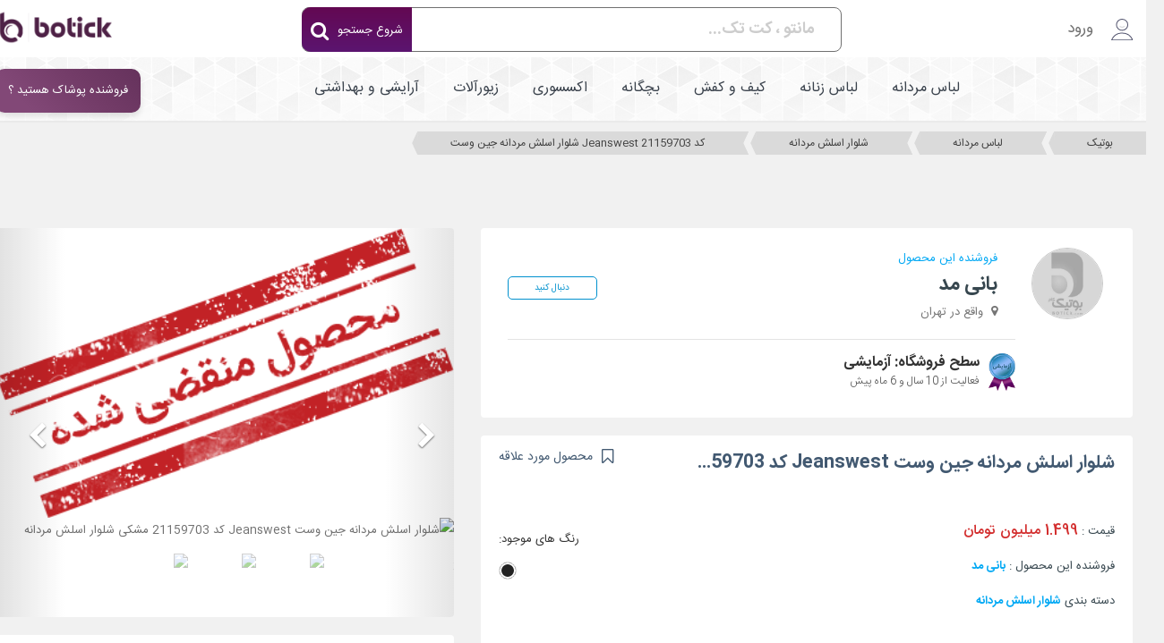

--- FILE ---
content_type: text/html; charset=UTF-8
request_url: https://botick.com/product/1405195-%D8%B4%D9%84%D9%88%D8%A7%D8%B1-%D8%A7%D8%B3%D9%84%D8%B4-%D9%85%D8%B1%D8%AF%D8%A7%D9%86%D9%87-%D8%AC%DB%8C%D9%86-%D9%88%D8%B3%D8%AA-Jeanswest-%DA%A9%D8%AF-21159703
body_size: 28649
content:
<!doctype html>
<html dir="rtl" lang="fa">
<head>
    <meta charset="utf-8"/>
<meta http-equiv="X-UA-Compatible" content="IE=edge"/>
<title>شلوار اسلش مردانه جین وست Jeanswest کد 21159703 مشکی از فروشگاه بانی مد | بوتیک</title>
<meta name="description"  content="خرید شلوار اسلش مردانه جین وست Jeanswest کد 21159703 - رنگ بندی :مشکی - فروشنده : بانی مد - قیمت : 1.499 میلیون تومان - نحوه خرید :  حضوری و اینترنتی | بوتیک جستجوگر لباس">


<meta name="msapplication-navbutton-color" content="#5a2753">
<meta name="apple-mobile-web-app-status-bar-style" content="#5a2753">
<meta name="samandehi" content="147189555"/>
<meta name="google-site-verification" content="MmE4bOfHm4_-y5yTNyLifGhQL1gvTr0Mob_sPE0jQjs" />
<meta name="csrf-token" content="fx5UO5E08azg4K3x9aSI9ukHAGCENBelyn9DJTrp">

<link rel="apple-touch-icon" sizes="180x180" href="https://botick.com/apple-touch-icon.png">
<link rel="icon" type="image/png" sizes="32x32" href="https://botick.com/favicon-32x32.png">
<link rel="icon" type="image/png" sizes="16x16" href="https://botick.com/favicon-16x16.png">
<link rel="manifest" href="https://botick.com/site.webmanifest">
<meta name="msapplication-TileColor" content="#da532c">
<meta name="theme-color" content="#ffffff">
<meta name="affiliAffiliate" content="affiliBotic1402">



<!-- Open Graph -->
    <meta property="og:image" content="https://files2.botick.com/2022-09/thumb2/شلوار-اسلش-مردانه-شلوار-اسلش-مردانه-جین-وست-Jeanswest-کد-21159703-1405195-4135039_b.jpg" />

<meta property="og:locale" content="fa_IR" />
<meta property="og:type" content="object" />
<meta property="og:title" content="شلوار اسلش مردانه جین وست Jeanswest کد 21159703 مشکی از فروشگاه بانی مد | بوتیک" />
<meta property="og:description" content="خرید شلوار اسلش مردانه جین وست Jeanswest کد 21159703 - رنگ بندی :مشکی - فروشنده : بانی مد - قیمت : 1.499 میلیون تومان - نحوه خرید :  حضوری و اینترنتی | بوتیک جستجوگر لباس" />
<meta property="og:url" content="https://botick.com/product/1405195-%D8%B4%D9%84%D9%88%D8%A7%D8%B1-%D8%A7%D8%B3%D9%84%D8%B4-%D9%85%D8%B1%D8%AF%D8%A7%D9%86%D9%87-%D8%AC%DB%8C%D9%86-%D9%88%D8%B3%D8%AA-Jeanswest-%DA%A9%D8%AF-21159703" />
<meta property="og:site_name" content="بوتیک" />
<!-- Open Graph -->
<!-- DC META -->
<meta name="DC.title" lang="fa" content="شلوار اسلش مردانه جین وست Jeanswest کد 21159703 مشکی از فروشگاه بانی مد | بوتیک"/>
<meta name="DC.creator" content="BOTiCK"/>
<meta name="DC.description" lang="fa" content="خرید شلوار اسلش مردانه جین وست Jeanswest کد 21159703 - رنگ بندی :مشکی - فروشنده : بانی مد - قیمت : 1.499 میلیون تومان - نحوه خرید :  حضوری و اینترنتی | بوتیک جستجوگر لباس"/>
<meta name="DC.format" content="text/html"/>
<meta name="DC.language" content="fa"/>
<!-- DC META -->
    <!-- Next And prv -->
                                <link rel="canonical" href="https://botick.com/product/1405195-شلوار-اسلش-مردانه-جین-وست-Jeanswest-کد-21159703" />
   <!-- Favicon -->




<link rel="mask-icon" href="/theme/img/favico/site/safari-pinned-tab.svg" color="#5a2753">
<!-- Mobile Metas -->


<meta name="viewport" content="width=device-width, initial-scale=1">

<!--[if IE]>
<link rel="stylesheet" href="/theme/assets/css/rtl-ie.css">
<![endif]-->
<!--[if lte IE 8]>
<script src="/theme/assets/js/respond.js"></script>
<script src="/theme/assets/js/excanvas.js"></script>
<![endif]-->
<!--[if lt IE 9]>
<script src="/theme/assets/js/jquery-1.11.3.min.js"></script>
<![endif]-->
<!--[if gte IE 9]><!-->


<script src="https://botick.com/assets/js/jquery-2.1.4.min.js"></script>


<!--<![endif]-->



    <script src="https://botick.com/js/vendor/vue.min.js"></script>

<link rel="manifest" href="https://botick.com/manifest.json?v=0.1">
<style>
    [v-cloak] {
        display: none;
    }
    .scroll-to-top{
        visibility: hidden !important;
    }
</style>
    <link rel='stylesheet' href='/assets/css/separated/main.css?id=3db1fd3e06af7b0ab5e4' type='text/css' media='all'/>
    <link rel='stylesheet' href='/assets/css/separated/product.css?id=8128c50796057dcbf511' type='text/css' media='all'/>
    <!-- Google tag (gtag.js) -->
<script async src="https://www.googletagmanager.com/gtag/js?id=G-3ZD5QCCRDK"></script>
<script>
  window.dataLayer = window.dataLayer || [];
  function gtag(){dataLayer.push(arguments);}
  gtag('js', new Date());

  gtag('config', 'G-3ZD5QCCRDK');
</script>
</head>
<body class="demo demo_3">

<div id="refo" class="body">




    <header id="header" class="nav-bar margin-mobile-top">
        <div id="headerSearchApp">
<div class="menu_top hidden-xs hidden-sm">
    <div class="container">
        <div class="row">
            <div class="col-md-3">
                <ul class="first-menu">
                    
                    
                    
                    
                    

                                    <li>
                        <a href="https://botick.com/login" style="color:#707070">
                            <img src="https://botick.com/assets/images/icon-communications-avatar-light.svg" alt=" ورود" style="margin-top: 2px;margin-left: 15px;font-size: 24px;color: #515151">
                            
                            ورود
                        </a>

                    </li>
                    <li>


                    </li>
                                        </ul>
            </div>
            <div class="col-md-7" style="padding-left: 140px;z-index: 3;">
                <div class="box-search-index">
                    
                    <span>
                        <form v-on:submit.prevent="goToSearchPage">
                        <input class="box-shearch-input pr-25" type="text" v-model="searchQuery" ref="searchQuery" v-on:keyup.esc="removeSearchQuery(false);  " v-on:keyup.enter="goToSearchPage"  v-on:click="grayBackground = true;showSearchResults=true" placeholder=" مانتو ، کت تک..." >
                        </form>
                        <a href="#" v-if="searchQuery !== null && searchQuery.length!==0" v-on:click.prevent="removeSearchQuery(false)" class="close-search-box"><i class="fa fa-times" aria-hidden="true"></i></a>
                        <a href="#" v-on:click.prevent="goToSearchPage" class="btn-search-green">
                            <span>شروع جستجو</span>
                            <i class="fa fa-search"></i>
                        </a>
                        
                        <div class="relative" v-if="showSearchResults && searchQuery!== null && searchQuery.length!==0" style="z-index: 50" v-cloak >
                            <div style="position: absolute; left: 0; top: -7px; right: 0; background: #fff; border-bottom-right-radius: 6px; border-bottom-left-radius: 6px; border-top-right-radius: 0; border-top-left-radius: 0; height: auto; padding:0 15px; box-shadow: rgba(0, 0, 0, 0.24) 0px 40px 40px; border-top: 1px solid #ebebeb;">
                                
                                
                                
                                <div class="center">
                                    <div v-if="queryIsLoading" class="center">
                                        <i class="fa fa-circle-o-notch fa-spin" style=" margin-top: 30px; font-size: 31px; color: #c8e0eb; "></i>
                                    </div>
                                </div>

                                <div class="row" v-if="productResults !== null && typeof(productResults.products) !='undefined' && productResults.products.length > 0">
                                 <div class="col-xl-12 col-md-12 col-lg-12" style="background-color: rgba(112, 112, 112, 0.1);">
                                        <a href="#">
                                     <div class="text-right  pr-15 pb-10 ">
                                      <i class="fa fa-search" aria-hidden="true"></i>
                                        <span class="search-name">
                                            <a :href="'/Search?keyword='+searchQuery" style="color: black;">
                                                <strong>جستجوی</strong> {{ searchQuery }}
                                            </a>
                                        </span>
                                        </div>
                                        </a>
                                    </div>

                                      <div class="col-xl-12 col-md-12 col-lg-12" v-for="category in categoryResults.slice(0, 5)">
                                          <a :href="category.url">
                                            <div class="text-right  search-result pr-15">
                                                <p class="mb-none search-name">{{ category.title }}</p>
                                                <p class="text-muted">در دسته بندی {{ category.title }}</p>
                                            </div>
                                          </a>
                                      </div>
                                </div>

                            </div>
                        </div>
                        
                    </span>
                </div>
            </div>
            <div class="col-md-2">
                <a href="/" title="بوتیک جستجوگر لباس">
                    <img src="https://botick.com/assets/images/logo-light@3x.png" class="m-logo" alt="جستجوگر لباس بوتیک">
                </a>
            </div>
        </div>
    </div>
</div>
<div class="showAfterLoad" style="display: none" xmlns:v-on="http://www.w3.org/1999/xhtml">
    <div class="menu-fixed-mobile hidden-lg hidden-md navbar smart-scroll navbar-expand-lg "  style="background-color: inherit;top: -1px;width: 100.5%;
right: -0.3%;">
        <div class="col-sm-12 col-xs-12" style="background-color: white;">
            <div class="row" style="background-color: white">
        <div class="col-xs-3" style="background: white;">
            <a id="slidx-button" title="منو" class="js-open-right-slidebar bars-menu pl-none">
                <img src="https://botick.com/assets/images/Group 165.svg" class="mt-10" alt="منو  ">
                
            </a>
        </div>

        <div class="col-xs-6 center" style="background: white;">
            <a href="/" title="بوتیک ، جستجوگر لباس">
                <img src="https://botick.com/assets/images/logo-light@3x.png" alt="بوتیک ، جستجوگر لباس" style=" width: 85px; margin-top: 10px; margin-bottom: 10px; ">
            </a>
           <a href="https://botick.com/landing/sellers" class="btn-create" >ایجاد فروشگاه</a>
        </div>

        
        <div class="col-xs-3 pt-5" style="background: white;">
            


            
        </div>
        
            </div>
        </div>
        <div class="col-xs-12 col-sm-12 text-center" style="">
            <div class="row" style="">
                        <div class="col-xs-12" style="background-color: white">

                            <input class="main-search-input" aria-label="Search"  title="search"  type="search" v-model="searchQuery" ref="searchQuery"
                                   v-on:keyup.esc="removeSearchQuery(false);  " v-on:keyup.enter="goToSearchPage"
                                   v-on:click="grayBackground = true;showSearchResults=true" placeholder="جستجوی سریع در محصولات....">
                                <template v-if="searchQuery">
                                    <a href="#" v-if="searchQuery !== null && searchQuery.length!==0" v-on:click.prevent="removeSearchQuery(false)">
                                        
                                            <svg style="position: absolute;margin-top:7px;left:25px;width:20px; height:20px;color: #707070;font-weight: initial;" xmlns='http://www.w3.org/2000/svg' class='ionicon ' viewBox='0 0 512 512'><title>Close</title><path fill='none' stroke='currentColor' stroke-linecap='round' stroke-linejoin='round' stroke-width='32' d='M368 368L144 144M368 144L144 368'/></svg>
                                        
                                        
                                        
                                    </a>
                                </template>
                                <template v-else>
                                    <a href="#" style="cursor: not-allowed">

                                        <i class="fa fa-search" aria-hidden="true"
                                           style="position: absolute;margin-top: 10px;left:30px;color: #630852"></i>
                                    </a>
                                </template>


                        </div>

                        </div>
            <div v-if="queryIsLoading" class="center" v-cloak>
                <i class="fa fa-circle-o-notch fa-spin"
                   style="margin-top: 30px;font-size: 61px;color: rgb(168, 44, 148);"></i>
                <p style=" margin-top: 20px; font-size: 16px; font-weight: 700; color: #7d7d7d; ">درحال
                    بارگذاری ...</p>
            </div>
            
                <template v-else>
                    <div class="border-gray col-xs-12" v-if="searchQuery" style="margin-top: -16px;background-color: white">
                        <div class="col-xs-12 p-none" style="height: 55px;background-color: rgba(112, 112, 112, 0.1); border-top-left-radius: 10px;border-top-right-radius: 10px;">
                            <a :href="'/Search?keyword='+searchQuery">
                                <object>
                                    <div class="text-right search-result pr-15 pt-10">
                                        <i class="fa fa-search" aria-hidden="true"></i>
                                        <span class="search-name">
                                        
                                        <a :href="'/Search?keyword='+searchQuery" style="color: black;">
                                            <strong>جستجوی</strong> {{ searchQuery }}
                                        </a>
                                    </span>
                                    </div>
                                </object>
                            </a>
                        </div>
                        <div class="col-xs-12 p-none" style="height: 60px" v-for="category in categoryResults.slice(0, 5)">
                            <a :href="category.url">
                                <div class="text-right  search-result pr-15">
                                    <p class="mb-none search-name">{{ category.title }}</p>
                                    <p class="text-muted search-categories ">در دسته بندی {{ category.title }}</p>
                                </div>
                            </a>
                        </div>
                    </div>
                </template>
            </div>
        </div>





    <div class="slidx-menu"  >

        <div class="ul-profile-menu-mobile">
            <div class="bg-user">

                
                                


                
                                <div>
                    <div class="center"><img src="https://botick.com/theme/img/logo/logo_light.png?v_0.2" class="img-logo-menu-mobile" width="300" height="94" alt="بوتیک ، جستجوگر لباس"></div>
                    <ul class="menu-user-mobile">
                        <li class="ml-15">
                            <a href="https://botick.com/login" title="ورود">
                                <i class="fa fa-sign-in" aria-hidden="true"></i>
                                <span>ورود</span>
                            </a>
                        </li>
                        <li>
                            <a href="https://botick.com/landing/sellers" title="ایجاد فروشگاه">

                                <span>ایجاد فروشگاه</span>
                            </a>
                        </li>
                    </ul>
                </div>
                                

            </div>
        </div>
        
        <div id="dl-menu" class="dl-menuwrapper">
            <ul class="dl-menu dl-menuopen">
                <li>
                    <a href="#" title="مردانه">
                        <img src="https://botick.com/theme/img/ii-men.png" alt="لباس مردانه" style=" width: 28px; margin-left: 10px; ">مردانه
                    </a>
                    <ul class="dl-submenu">
                                                    <li><a href="https://botick.com/شلوار-اسلش-مردانه/">شلوار اسلش مردانه</a></li>
                                                    <li><a href="https://botick.com/شلوار-جین-مردانه/">شلوار جین مردانه</a></li>
                                                    <li><a href="https://botick.com/پوشاک-و-لوازم-شنا-مردانه/">پوشاک و لوازم شنا مردانه</a></li>
                                                    <li><a href="https://botick.com/تاپ-و-رکابی-مردانه/">تاپ و رکابی مردانه</a></li>
                                                    <li><a href="https://botick.com/كت-و-شلوار/">كت و شلوار</a></li>
                                                    <li><a href="https://botick.com/شلوار-مردانه-پارچه-ای-و-کتان-مردانه/">شلوار مردانه پارچه ای و کتان مردانه</a></li>
                                                    <li><a href="https://botick.com/كت-تک/">كت تک</a></li>
                                                    <li><a href="https://botick.com/جلیقه-و-ژیله/">جلیقه و ژیله</a></li>
                                                    <li><a href="https://botick.com/پيراهن-مردانه/">پيراهن مردانه</a></li>
                                                    <li><a href="https://botick.com/تی-شرت-و-پولو-شرت-مردانه/">تی شرت و پولو شرت مردانه</a></li>
                                                    <li><a href="https://botick.com/بلوز/">بلوز</a></li>
                                                    <li><a href="https://botick.com/سایز-بزرگ-مردانه/">سایز بزرگ مردانه</a></li>
                                                    <li><a href="https://botick.com/شلوارک-مردانه/">شلوارک مردانه</a></li>
                                                    <li><a href="https://botick.com/ست-ورزشی-مردانه/">ست ورزشی مردانه</a></li>
                                                    <li><a href="https://botick.com/ست-زوج-و-خانواده/">ست زوج و خانواده</a></li>
                                                    <li><a href="https://botick.com/لباس-راحتی-مردانه/">لباس راحتی مردانه</a></li>
                                                    <li><a href="https://botick.com/لباس-زیر-مردانه/">لباس زیر مردانه</a></li>
                                                    <li><a href="https://botick.com/کاپشن-و-بارانی-مردانه/">کاپشن و بارانی مردانه</a></li>
                                                    <li><a href="https://botick.com/پالتو-مردانه/">پالتو مردانه</a></li>
                                                    <li><a href="https://botick.com/سوئیشرت-و-هودی-مردانه/">سوئیشرت و هودی مردانه</a></li>
                                                    <li><a href="https://botick.com/پليور-و-ژاکت-مردانه/">پليور و ژاکت مردانه</a></li>
                                            </ul>
                </li>
                <li>
                    <a href="#" title="زنانه">
                        <img src="https://botick.com/theme/img/ii-women.png" alt="لباس زنانه" style=" width: 28px; margin-left: 10px; ">زنانه
                    </a>
                    <ul class="dl-submenu">
                                                    <li><a href="https://botick.com/پیراهن-ساحلی/">پیراهن ساحلی</a></li>
                                                    <li><a href="https://botick.com/شلوار-اسلش-زنانه/">شلوار اسلش زنانه</a></li>
                                                    <li><a href="https://botick.com/لگ-و-ساپورت/">لگ و ساپورت</a></li>
                                                    <li><a href="https://botick.com/شلوار-جین-زنانه/">شلوار جین زنانه</a></li>
                                                    <li><a href="https://botick.com/پوشاک-و-لوازم-شنا-زنانه/">پوشاک و لوازم شنا زنانه</a></li>
                                                    <li><a href="https://botick.com/رویه-و-بافت/">رویه و بافت</a></li>
                                                    <li><a href="https://botick.com/ست-زوج-و-خانواده/">ست زوج و خانواده</a></li>
                                                    <li><a href="https://botick.com/لباس--مجلسی/">لباس  مجلسی</a></li>
                                                    <li><a href="https://botick.com/پيراهن-و-سارافون-زنانه/">پيراهن و سارافون زنانه</a></li>
                                                    <li><a href="https://botick.com/كت-و-دامن/">كت و دامن</a></li>
                                                    <li><a href="https://botick.com/دامن/">دامن</a></li>
                                                    <li><a href="https://botick.com/كت-و-شلوار-زنانه/">كت و شلوار زنانه</a></li>
                                                    <li><a href="https://botick.com/شلوار-پارچه-ای-و-کتانی-زنانه/">شلوار پارچه ای و کتانی زنانه</a></li>
                                                    <li><a href="https://botick.com/سرهمی-و-اورال-زنانه/">سرهمی و اورال زنانه</a></li>
                                                    <li><a href="https://botick.com/لباس-عروس/">لباس عروس</a></li>
                                                    <li><a href="https://botick.com/لباس-بارداری-و-شیردهی/">لباس بارداری و شیردهی</a></li>
                                                    <li><a href="https://botick.com/سایز-بزرگ-زنانه/">سایز بزرگ زنانه</a></li>
                                                    <li><a href="https://botick.com/مانتو/">مانتو</a></li>
                                                    <li><a href="https://botick.com/مانتو-شلوار-اداری/">مانتو شلوار اداری</a></li>
                                                    <li><a href="https://botick.com/شومیز/">شومیز</a></li>
                                                    <li><a href="https://botick.com/تونیک/">تونیک</a></li>
                                                    <li><a href="https://botick.com/بلوز-زنانه/">بلوز زنانه</a></li>
                                                    <li><a href="https://botick.com/تی-شرت-زنانه/">تی شرت زنانه</a></li>
                                                    <li><a href="https://botick.com/تاپ-زنانه/">تاپ زنانه</a></li>
                                                    <li><a href="https://botick.com/شلوارک-زنانه/">شلوارک زنانه</a></li>
                                                    <li><a href="https://botick.com/ست-ورزشی-زنانه/">ست ورزشی زنانه</a></li>
                                                    <li><a href="https://botick.com/لباس-راحتی-زنانه/">لباس راحتی زنانه</a></li>
                                                    <li><a href="https://botick.com/لباس-زیر-زنانه/">لباس زیر زنانه</a></li>
                                                    <li><a href="https://botick.com/لباس-سنتی/">لباس سنتی</a></li>
                                                    <li><a href="https://botick.com/شال-و-روسری/">شال و روسری</a></li>
                                                    <li><a href="https://botick.com/چادر-و-مقنعه/">چادر و مقنعه</a></li>
                                                    <li><a href="https://botick.com/پالتو-زنانه/">پالتو زنانه</a></li>
                                                    <li><a href="https://botick.com/کاپشن-و-بارانی-زنانه/">کاپشن و بارانی زنانه</a></li>
                                                    <li><a href="https://botick.com/پانچو-و-شنل/">پانچو و شنل</a></li>
                                                    <li><a href="https://botick.com/سوئیشرت-زنانه/">سوئیشرت زنانه</a></li>
                                                    <li><a href="https://botick.com/پلیور-و-ژاکت-زنانه/">پلیور و ژاکت زنانه</a></li>
                                            </ul>
                </li>
                <li>
                    <a href="#" title="بچگانه">
                        <img src="https://botick.com/theme/img/ii-kids.png" alt="لباس بچگانه" style=" width: 28px; margin-left: 10px; ">بچگانه
                    </a>
                    <ul class="dl-submenu">
                                                    <li><a href="https://botick.com/پوشاک-نوزاد/">پوشاک نوزاد</a></li>
                                                    <li><a href="https://botick.com/ست-زوج-و-خانواده/">ست زوج و خانواده</a></li>
                                                    <li><a href="https://botick.com/زیورآلات-کودک/">زیورآلات کودک</a></li>
                                                    <li><a href="https://botick.com/اکسسوری-نوزاد/">اکسسوری نوزاد</a></li>
                                                    <li><a href="https://botick.com/لباس-کودک-دخترانه/">لباس کودک دخترانه</a></li>
                                                    <li><a href="https://botick.com/کیف-و-کفش-بچگانه/">کیف و کفش بچگانه</a></li>
                                                    <li><a href="https://botick.com/لباس-کودک-پسرانه/">لباس کودک پسرانه</a></li>
                                            </ul>
                </li>
                <li>
                    <a href="#" title="کیف و کفش">
                        <img src="https://botick.com/theme/img/ii-bagshoe.png" alt="کیف و کفش" style=" width: 28px; margin-left: 10px; ">کیف و کفش
                    </a>
                    <ul class="dl-submenu">
                                                    <li><a href="https://botick.com/کفش-تخت-زنانه/">کفش تخت زنانه</a></li>
                                                    <li><a href="https://botick.com/کیف-اداری/">کیف اداری</a></li>
                                                    <li><a href="https://botick.com/ست-کیف-و-کفش-زنانه/">ست کیف و کفش زنانه</a></li>
                                                    <li><a href="https://botick.com/كفش-پاشنه-بلند-زنانه/">كفش پاشنه بلند زنانه</a></li>
                                                    <li><a href="https://botick.com/كتانی-زنانه/">كتانی زنانه</a></li>
                                                    <li><a href="https://botick.com/بوت-زنانه/">بوت زنانه</a></li>
                                                    <li><a href="https://botick.com/كتانی-مردانه/">كتانی مردانه</a></li>
                                                    <li><a href="https://botick.com/كفش-مردانه/">كفش مردانه</a></li>
                                                    <li><a href="https://botick.com/بوت-مردانه/">بوت مردانه</a></li>
                                                    <li><a href="https://botick.com/کیف-و-کفش-بچگانه/">کیف و کفش بچگانه</a></li>
                                                    <li><a href="https://botick.com/كيف-زنانه/">كيف زنانه</a></li>
                                                    <li><a href="https://botick.com/كيف-مردانه/">كيف مردانه</a></li>
                                                    <li><a href="https://botick.com/کیف-پول-و-جا-کارتی/">کیف پول و جا کارتی</a></li>
                                                    <li><a href="https://botick.com/صندل-دمپایی-و-روفرشی-زنانه/">صندل دمپایی و روفرشی زنانه</a></li>
                                                    <li><a href="https://botick.com/صندل-دمپایی-و-روفرشی-مردانه/">صندل دمپایی و روفرشی مردانه</a></li>
                                                    <li><a href="https://botick.com/کوله-پشتی/">کوله پشتی</a></li>
                                                    <li><a href="https://botick.com/ساک-و-چمدان/">ساک و چمدان</a></li>
                                            </ul>
                </li>
                <li>
                    <a href="#" title="اکسسوری">
                        <img src="https://botick.com/theme/img/ii-accessory.png" alt="اکسسوری" style=" width: 28px; margin-left: 10px; ">اکسسوری
                    </a>
                    <ul class="dl-submenu">
                                                    <li><a href="https://botick.com/دستبند-و-پابند/">دستبند و پابند</a></li>
                                                    <li><a href="https://botick.com/گردنبند/">گردنبند</a></li>
                                                    <li><a href="https://botick.com/ست-زیورالات/">ست زیورالات</a></li>
                                                    <li><a href="https://botick.com/گوشواره/">گوشواره</a></li>
                                                    <li><a href="https://botick.com/انگشتر/">انگشتر</a></li>
                                                    <li><a href="https://botick.com/آویز-ساعت/">آویز ساعت</a></li>
                                                    <li><a href="https://botick.com/زیورآلات-کودک/">زیورآلات کودک</a></li>
                                            </ul>
                </li>
                <li>
                    <a href="#" title="زیورآلات">
                        <img src="https://botick.com/theme/img/ii-jewlery.png" alt="زیورآلات" style=" width: 28px; margin-left: 10px; ">زیورآلات
                    </a>
                    <ul class="dl-submenu">
                                                    <li><a href="https://botick.com/دستبند-و-پابند/">دستبند و پابند</a></li>
                                                    <li><a href="https://botick.com/گردنبند/">گردنبند</a></li>
                                                    <li><a href="https://botick.com/ست-زیورالات/">ست زیورالات</a></li>
                                                    <li><a href="https://botick.com/گوشواره/">گوشواره</a></li>
                                                    <li><a href="https://botick.com/انگشتر/">انگشتر</a></li>
                                                    <li><a href="https://botick.com/آویز-ساعت/">آویز ساعت</a></li>
                                                    <li><a href="https://botick.com/زیورآلات-کودک/">زیورآلات کودک</a></li>
                                            </ul>
                </li>
                <li>
                    <a href="#" title="آرایشی و بهداشتی">
                        <img src="https://botick.com/theme/img/ii-cosmatic.png" alt="آرایشی و بهداشتی" style=" width: 28px; margin-left: 10px; ">آرایشی و بهداشتی
                    </a>
                    <ul class="dl-submenu">
                        <li>
                            <a href="#" title="آرایشی">
                                آرایشی
                            </a>
                            <ul class="dl-submenu">
                                                                    <li><a href="https://botick.com/آرایش-مو/" title="آرایش مو">آرایش مو</a></li>
                                                                    <li><a href="https://botick.com/آرایش-ابرو/" title="آرایش ابرو">آرایش ابرو</a></li>
                                                                    <li><a href="https://botick.com/آرایش-چشم/" title="آرایش چشم">آرایش چشم</a></li>
                                                                    <li><a href="https://botick.com/آرایش-لب/" title="آرایش لب">آرایش لب</a></li>
                                                                    <li><a href="https://botick.com/آرایش-پوست/" title="آرایش پوست">آرایش پوست</a></li>
                                                                    <li><a href="https://botick.com/زیبایی-ناخن-ها/" title="زیبایی ناخن ها">زیبایی ناخن ها</a></li>
                                                                    <li><a href="https://botick.com/ابزار-آرایشی/" title="ابزار آرایشی">ابزار آرایشی</a></li>
                                                            </ul>
                        </li>
                        <li>
                            <a href="#" title="بهداشتی">
                                بهداشتی
                            </a>
                            <ul class="dl-submenu">
                                                                    <li><a href="https://botick.com/بهداشت-و-مراقبت-دهان-و-دندان/" title="بهداشت و مراقبت دهان و دندان">بهداشت و مراقبت دهان و دندان</a></li>
                                                                    <li><a href="https://botick.com/بهداشت-و-مراقبت-پوست/" title="بهداشت و مراقبت پوست">بهداشت و مراقبت پوست</a></li>
                                                                    <li><a href="https://botick.com/بهداشت-و-مراقبت-مو/" title="بهداشت و مراقبت مو">بهداشت و مراقبت مو</a></li>
                                                                    <li><a href="https://botick.com/بهداشت-و-مراقبت-بدن/" title="بهداشت و مراقبت بدن">بهداشت و مراقبت بدن</a></li>
                                                            </ul>
                        </li>
                        <li>
                            <a href="#" title="عطر">
                                عطر
                            </a>
                            <ul class="dl-submenu">
                                                                    <li><a href="https://botick.com/عطر-و-ادکلن/" title="عطر و ادکلن">عطر و ادکلن</a></li>
                                                                    <li><a href="https://botick.com/اسپری،-مام-و-خوشبو-کننده-بدن/" title="اسپری، مام و خوشبو کننده بدن">اسپری، مام و خوشبو کننده بدن</a></li>
                                                            </ul>
                        </li>
                    </ul>
                </li>
                <li><a href="https://botick.com/%D8%AA%D8%AE%D9%81%DB%8C%D9%81-%D9%84%D8%A8%D8%A7%D8%B3" class="link-offer-menu mt-none"><img src="/theme/img/offer-icon.png" style="margin-left: 13px;width: 25px;margin-right: -3px;" alt="حراجی‌ها">حراجی‌ها</a></li>
                <li style=" background: #e9e9e9; ">
                    <div>
                                            </div>
                </li>
            </ul>

        </div><!-- /dl-menuwrapper -->
        </div>
</div>


    

    
    
        
        
            
            
                
            
            
                
            
            
        
    

<div class="menu_category hidden-xs hidden-sm">
    <div class="container">
        <div class="content">

        <ul class="exo-menu">
            <li class="mega-drop-down"><a href="https://botick.com/لباس-مردانه/">لباس مردانه</a>
                <div class="animated fadeIn mega-menu">
                    <div class="mega-menu-wrap">
                        <div class="row">
                                                        <div class="col-md-4">
                                <ul class="stander" style="margin-top: 30px ">
                                                                           <li><a href="https://botick.com/شلوار-اسلش-مردانه/"><i class="fa fa-caret-left right ml-15 f-15"></i> شلوار اسلش مردانه</a></li>
                                                                            <li><a href="https://botick.com/شلوار-جین-مردانه/"><i class="fa fa-caret-left right ml-15 f-15"></i> شلوار جین مردانه</a></li>
                                                                            <li><a href="https://botick.com/پوشاک-و-لوازم-شنا-مردانه/"><i class="fa fa-caret-left right ml-15 f-15"></i> پوشاک و لوازم شنا مردانه</a></li>
                                                                            <li><a href="https://botick.com/تاپ-و-رکابی-مردانه/"><i class="fa fa-caret-left right ml-15 f-15"></i> تاپ و رکابی مردانه</a></li>
                                                                            <li><a href="https://botick.com/كت-و-شلوار/"><i class="fa fa-caret-left right ml-15 f-15"></i> كت و شلوار</a></li>
                                                                            <li><a href="https://botick.com/شلوار-مردانه-پارچه-ای-و-کتان-مردانه/"><i class="fa fa-caret-left right ml-15 f-15"></i> شلوار مردانه پارچه ای و کتان مردانه</a></li>
                                                                            <li><a href="https://botick.com/كت-تک/"><i class="fa fa-caret-left right ml-15 f-15"></i> كت تک</a></li>
                                                                            <li><a href="https://botick.com/جلیقه-و-ژیله/"><i class="fa fa-caret-left right ml-15 f-15"></i> جلیقه و ژیله</a></li>
                                                                            <li><a href="https://botick.com/پيراهن-مردانه/"><i class="fa fa-caret-left right ml-15 f-15"></i> پيراهن مردانه</a></li>
                                                                            <li><a href="https://botick.com/تی-شرت-و-پولو-شرت-مردانه/"><i class="fa fa-caret-left right ml-15 f-15"></i> تی شرت و پولو شرت مردانه</a></li>
                                                                            <li><a href="https://botick.com/بلوز/"><i class="fa fa-caret-left right ml-15 f-15"></i> بلوز</a></li>
                                                                            
                                </ul>
                            </div>
                                                        <div class="col-md-4">
                                <ul class="stander" style="margin-top: 30px ">
                                                                           <li><a href="https://botick.com/سایز-بزرگ-مردانه/"><i class="fa fa-caret-left right ml-15 f-15"></i> سایز بزرگ مردانه</a></li>
                                                                            <li><a href="https://botick.com/شلوارک-مردانه/"><i class="fa fa-caret-left right ml-15 f-15"></i> شلوارک مردانه</a></li>
                                                                            <li><a href="https://botick.com/ست-ورزشی-مردانه/"><i class="fa fa-caret-left right ml-15 f-15"></i> ست ورزشی مردانه</a></li>
                                                                            <li><a href="https://botick.com/ست-زوج-و-خانواده/"><i class="fa fa-caret-left right ml-15 f-15"></i> ست زوج و خانواده</a></li>
                                                                            <li><a href="https://botick.com/لباس-راحتی-مردانه/"><i class="fa fa-caret-left right ml-15 f-15"></i> لباس راحتی مردانه</a></li>
                                                                            <li><a href="https://botick.com/لباس-زیر-مردانه/"><i class="fa fa-caret-left right ml-15 f-15"></i> لباس زیر مردانه</a></li>
                                                                            <li><a href="https://botick.com/کاپشن-و-بارانی-مردانه/"><i class="fa fa-caret-left right ml-15 f-15"></i> کاپشن و بارانی مردانه</a></li>
                                                                            <li><a href="https://botick.com/پالتو-مردانه/"><i class="fa fa-caret-left right ml-15 f-15"></i> پالتو مردانه</a></li>
                                                                            <li><a href="https://botick.com/سوئیشرت-و-هودی-مردانه/"><i class="fa fa-caret-left right ml-15 f-15"></i> سوئیشرت و هودی مردانه</a></li>
                                                                            <li><a href="https://botick.com/پليور-و-ژاکت-مردانه/"><i class="fa fa-caret-left right ml-15 f-15"></i> پليور و ژاکت مردانه</a></li>
                                                                            
                                </ul>
                            </div>
                            

                        </div>
                    </div>
                </div>
            </li>
            <li class="mega-drop-down"><a href="https://botick.com/لباس-زنانه/">لباس زنانه</a>
                <div class="animated fadeIn mega-menu">
                    <div class="mega-menu-wrap">
                        <div class="row">
                                                            <div class="col-md-4">
                                    <ul class="stander" style="margin-top: 30px ">
                                                                                    <li><a href="https://botick.com/پیراهن-ساحلی/"><i class="fa fa-caret-left right ml-15 f-15"></i> پیراهن ساحلی</a></li>
                                                                                    <li><a href="https://botick.com/شلوار-اسلش-زنانه/"><i class="fa fa-caret-left right ml-15 f-15"></i> شلوار اسلش زنانه</a></li>
                                                                                    <li><a href="https://botick.com/لگ-و-ساپورت/"><i class="fa fa-caret-left right ml-15 f-15"></i> لگ و ساپورت</a></li>
                                                                                    <li><a href="https://botick.com/شلوار-جین-زنانه/"><i class="fa fa-caret-left right ml-15 f-15"></i> شلوار جین زنانه</a></li>
                                                                                    <li><a href="https://botick.com/پوشاک-و-لوازم-شنا-زنانه/"><i class="fa fa-caret-left right ml-15 f-15"></i> پوشاک و لوازم شنا زنانه</a></li>
                                                                                    <li><a href="https://botick.com/رویه-و-بافت/"><i class="fa fa-caret-left right ml-15 f-15"></i> رویه و بافت</a></li>
                                                                                    <li><a href="https://botick.com/ست-زوج-و-خانواده/"><i class="fa fa-caret-left right ml-15 f-15"></i> ست زوج و خانواده</a></li>
                                                                                    <li><a href="https://botick.com/لباس--مجلسی/"><i class="fa fa-caret-left right ml-15 f-15"></i> لباس  مجلسی</a></li>
                                                                                    <li><a href="https://botick.com/پيراهن-و-سارافون-زنانه/"><i class="fa fa-caret-left right ml-15 f-15"></i> پيراهن و سارافون زنانه</a></li>
                                                                                    <li><a href="https://botick.com/كت-و-دامن/"><i class="fa fa-caret-left right ml-15 f-15"></i> كت و دامن</a></li>
                                                                                    <li><a href="https://botick.com/دامن/"><i class="fa fa-caret-left right ml-15 f-15"></i> دامن</a></li>
                                                                                    <li><a href="https://botick.com/كت-و-شلوار-زنانه/"><i class="fa fa-caret-left right ml-15 f-15"></i> كت و شلوار زنانه</a></li>
                                                                                
                                    </ul>
                                </div>
                                                            <div class="col-md-4">
                                    <ul class="stander" style="margin-top: 30px ">
                                                                                    <li><a href="https://botick.com/شلوار-پارچه-ای-و-کتانی-زنانه/"><i class="fa fa-caret-left right ml-15 f-15"></i> شلوار پارچه ای و کتانی زنانه</a></li>
                                                                                    <li><a href="https://botick.com/سرهمی-و-اورال-زنانه/"><i class="fa fa-caret-left right ml-15 f-15"></i> سرهمی و اورال زنانه</a></li>
                                                                                    <li><a href="https://botick.com/لباس-عروس/"><i class="fa fa-caret-left right ml-15 f-15"></i> لباس عروس</a></li>
                                                                                    <li><a href="https://botick.com/لباس-بارداری-و-شیردهی/"><i class="fa fa-caret-left right ml-15 f-15"></i> لباس بارداری و شیردهی</a></li>
                                                                                    <li><a href="https://botick.com/سایز-بزرگ-زنانه/"><i class="fa fa-caret-left right ml-15 f-15"></i> سایز بزرگ زنانه</a></li>
                                                                                    <li><a href="https://botick.com/مانتو/"><i class="fa fa-caret-left right ml-15 f-15"></i> مانتو</a></li>
                                                                                    <li><a href="https://botick.com/مانتو-شلوار-اداری/"><i class="fa fa-caret-left right ml-15 f-15"></i> مانتو شلوار اداری</a></li>
                                                                                    <li><a href="https://botick.com/شومیز/"><i class="fa fa-caret-left right ml-15 f-15"></i> شومیز</a></li>
                                                                                    <li><a href="https://botick.com/تونیک/"><i class="fa fa-caret-left right ml-15 f-15"></i> تونیک</a></li>
                                                                                    <li><a href="https://botick.com/بلوز-زنانه/"><i class="fa fa-caret-left right ml-15 f-15"></i> بلوز زنانه</a></li>
                                                                                    <li><a href="https://botick.com/تی-شرت-زنانه/"><i class="fa fa-caret-left right ml-15 f-15"></i> تی شرت زنانه</a></li>
                                                                                    <li><a href="https://botick.com/تاپ-زنانه/"><i class="fa fa-caret-left right ml-15 f-15"></i> تاپ زنانه</a></li>
                                                                                
                                    </ul>
                                </div>
                                                            <div class="col-md-4">
                                    <ul class="stander" style="margin-top: 30px ">
                                                                                    <li><a href="https://botick.com/شلوارک-زنانه/"><i class="fa fa-caret-left right ml-15 f-15"></i> شلوارک زنانه</a></li>
                                                                                    <li><a href="https://botick.com/ست-ورزشی-زنانه/"><i class="fa fa-caret-left right ml-15 f-15"></i> ست ورزشی زنانه</a></li>
                                                                                    <li><a href="https://botick.com/لباس-راحتی-زنانه/"><i class="fa fa-caret-left right ml-15 f-15"></i> لباس راحتی زنانه</a></li>
                                                                                    <li><a href="https://botick.com/لباس-زیر-زنانه/"><i class="fa fa-caret-left right ml-15 f-15"></i> لباس زیر زنانه</a></li>
                                                                                    <li><a href="https://botick.com/لباس-سنتی/"><i class="fa fa-caret-left right ml-15 f-15"></i> لباس سنتی</a></li>
                                                                                    <li><a href="https://botick.com/شال-و-روسری/"><i class="fa fa-caret-left right ml-15 f-15"></i> شال و روسری</a></li>
                                                                                    <li><a href="https://botick.com/چادر-و-مقنعه/"><i class="fa fa-caret-left right ml-15 f-15"></i> چادر و مقنعه</a></li>
                                                                                    <li><a href="https://botick.com/پالتو-زنانه/"><i class="fa fa-caret-left right ml-15 f-15"></i> پالتو زنانه</a></li>
                                                                                    <li><a href="https://botick.com/کاپشن-و-بارانی-زنانه/"><i class="fa fa-caret-left right ml-15 f-15"></i> کاپشن و بارانی زنانه</a></li>
                                                                                    <li><a href="https://botick.com/پانچو-و-شنل/"><i class="fa fa-caret-left right ml-15 f-15"></i> پانچو و شنل</a></li>
                                                                                    <li><a href="https://botick.com/سوئیشرت-زنانه/"><i class="fa fa-caret-left right ml-15 f-15"></i> سوئیشرت زنانه</a></li>
                                                                                    <li><a href="https://botick.com/پلیور-و-ژاکت-زنانه/"><i class="fa fa-caret-left right ml-15 f-15"></i> پلیور و ژاکت زنانه</a></li>
                                                                                
                                    </ul>
                                </div>
                            
                        </div>
                    </div>
                </div>
            </li>
            <li class="mega-drop-down"><a href="https://botick.com/کیف-و-کفش/">کیف و کفش</a>
                <div class="animated fadeIn mega-menu">
                    <div class="mega-menu-wrap">
                        <div class="row">

                                                            <div class="col-md-4">
                                    <ul class="stander" style="margin-top: 30px ">
                                                                                    <li><a href="https://botick.com/کفش-تخت-زنانه/"><i class="fa fa-caret-left right ml-15 f-15"></i> کفش تخت زنانه</a></li>
                                                                                    <li><a href="https://botick.com/کیف-اداری/"><i class="fa fa-caret-left right ml-15 f-15"></i> کیف اداری</a></li>
                                                                                    <li><a href="https://botick.com/ست-کیف-و-کفش-زنانه/"><i class="fa fa-caret-left right ml-15 f-15"></i> ست کیف و کفش زنانه</a></li>
                                                                                    <li><a href="https://botick.com/كفش-پاشنه-بلند-زنانه/"><i class="fa fa-caret-left right ml-15 f-15"></i> كفش پاشنه بلند زنانه</a></li>
                                                                                    <li><a href="https://botick.com/كتانی-زنانه/"><i class="fa fa-caret-left right ml-15 f-15"></i> كتانی زنانه</a></li>
                                                                                    <li><a href="https://botick.com/بوت-زنانه/"><i class="fa fa-caret-left right ml-15 f-15"></i> بوت زنانه</a></li>
                                                                                    <li><a href="https://botick.com/كتانی-مردانه/"><i class="fa fa-caret-left right ml-15 f-15"></i> كتانی مردانه</a></li>
                                                                                    <li><a href="https://botick.com/كفش-مردانه/"><i class="fa fa-caret-left right ml-15 f-15"></i> كفش مردانه</a></li>
                                                                                    <li><a href="https://botick.com/بوت-مردانه/"><i class="fa fa-caret-left right ml-15 f-15"></i> بوت مردانه</a></li>
                                                                                
                                    </ul>
                                </div>
                                                            <div class="col-md-4">
                                    <ul class="stander" style="margin-top: 30px ">
                                                                                    <li><a href="https://botick.com/کیف-و-کفش-بچگانه/"><i class="fa fa-caret-left right ml-15 f-15"></i> کیف و کفش بچگانه</a></li>
                                                                                    <li><a href="https://botick.com/كيف-زنانه/"><i class="fa fa-caret-left right ml-15 f-15"></i> كيف زنانه</a></li>
                                                                                    <li><a href="https://botick.com/كيف-مردانه/"><i class="fa fa-caret-left right ml-15 f-15"></i> كيف مردانه</a></li>
                                                                                    <li><a href="https://botick.com/کیف-پول-و-جا-کارتی/"><i class="fa fa-caret-left right ml-15 f-15"></i> کیف پول و جا کارتی</a></li>
                                                                                    <li><a href="https://botick.com/صندل-دمپایی-و-روفرشی-زنانه/"><i class="fa fa-caret-left right ml-15 f-15"></i> صندل دمپایی و روفرشی زنانه</a></li>
                                                                                    <li><a href="https://botick.com/صندل-دمپایی-و-روفرشی-مردانه/"><i class="fa fa-caret-left right ml-15 f-15"></i> صندل دمپایی و روفرشی مردانه</a></li>
                                                                                    <li><a href="https://botick.com/کوله-پشتی/"><i class="fa fa-caret-left right ml-15 f-15"></i> کوله پشتی</a></li>
                                                                                    <li><a href="https://botick.com/ساک-و-چمدان/"><i class="fa fa-caret-left right ml-15 f-15"></i> ساک و چمدان</a></li>
                                                                                
                                    </ul>
                                </div>
                            
                        </div>
                    </div>
                </div>
            </li>
            <li class="mega-drop-down"><a href="https://botick.com/لباس-بچه-گانه/">بچگانه</a>
                <div class="animated fadeIn mega-menu">
                    <div class="mega-menu-wrap">
                        <div class="row">
                                                            <div class="col-md-4">
                                    <ul class="stander" style="margin-top: 30px ">
                                                                                    <li><a href="https://botick.com/پوشاک-نوزاد/"><i class="fa fa-caret-left right ml-15 f-15"></i> پوشاک نوزاد</a></li>
                                                                                    <li><a href="https://botick.com/ست-زوج-و-خانواده/"><i class="fa fa-caret-left right ml-15 f-15"></i> ست زوج و خانواده</a></li>
                                                                                    <li><a href="https://botick.com/زیورآلات-کودک/"><i class="fa fa-caret-left right ml-15 f-15"></i> زیورآلات کودک</a></li>
                                                                                    <li><a href="https://botick.com/اکسسوری-نوزاد/"><i class="fa fa-caret-left right ml-15 f-15"></i> اکسسوری نوزاد</a></li>
                                                                                    <li><a href="https://botick.com/لباس-کودک-دخترانه/"><i class="fa fa-caret-left right ml-15 f-15"></i> لباس کودک دخترانه</a></li>
                                                                                    <li><a href="https://botick.com/کیف-و-کفش-بچگانه/"><i class="fa fa-caret-left right ml-15 f-15"></i> کیف و کفش بچگانه</a></li>
                                                                                    <li><a href="https://botick.com/لباس-کودک-پسرانه/"><i class="fa fa-caret-left right ml-15 f-15"></i> لباس کودک پسرانه</a></li>
                                                                                
                                    </ul>
                                </div>
                            
                        </div>
                    </div>
                </div>
            </li>
            <li class="mega-drop-down"><a href="https://botick.com/زیورآلات/">اکسسوری</a>
                <div class="animated fadeIn mega-menu">
                    <div class="mega-menu-wrap">
                        <div class="row">

                                                            <div class="col-md-4">
                                    <ul class="stander" style="margin-top: 30px ">
                                                                                    <li><a href="https://botick.com/دستبند-و-پابند/"><i class="fa fa-caret-left right ml-15 f-15"></i> دستبند و پابند</a></li>
                                                                                    <li><a href="https://botick.com/گردنبند/"><i class="fa fa-caret-left right ml-15 f-15"></i> گردنبند</a></li>
                                                                                    <li><a href="https://botick.com/ست-زیورالات/"><i class="fa fa-caret-left right ml-15 f-15"></i> ست زیورالات</a></li>
                                                                                    <li><a href="https://botick.com/گوشواره/"><i class="fa fa-caret-left right ml-15 f-15"></i> گوشواره</a></li>
                                                                                
                                    </ul>
                                </div>
                                                            <div class="col-md-4">
                                    <ul class="stander" style="margin-top: 30px ">
                                                                                    <li><a href="https://botick.com/انگشتر/"><i class="fa fa-caret-left right ml-15 f-15"></i> انگشتر</a></li>
                                                                                    <li><a href="https://botick.com/آویز-ساعت/"><i class="fa fa-caret-left right ml-15 f-15"></i> آویز ساعت</a></li>
                                                                                    <li><a href="https://botick.com/زیورآلات-کودک/"><i class="fa fa-caret-left right ml-15 f-15"></i> زیورآلات کودک</a></li>
                                                                                
                                    </ul>
                                </div>
                            
                        </div>
                    </div>
                </div>
            </li>
            <li class="mega-drop-down"><a href="https://botick.com/زیورآلات/">زیورآلات</a>
                <div class="animated fadeIn mega-menu">
                    <div class="mega-menu-wrap">
                        <div class="row">

                                                            <div class="col-md-4">
                                    <ul class="stander" style="margin-top: 30px ">
                                                                                    <li><a href="https://botick.com/دستبند-و-پابند/"><i class="fa fa-caret-left right ml-15 f-15"></i> دستبند و پابند</a></li>
                                                                                    <li><a href="https://botick.com/گردنبند/"><i class="fa fa-caret-left right ml-15 f-15"></i> گردنبند</a></li>
                                                                                    <li><a href="https://botick.com/ست-زیورالات/"><i class="fa fa-caret-left right ml-15 f-15"></i> ست زیورالات</a></li>
                                                                                    <li><a href="https://botick.com/گوشواره/"><i class="fa fa-caret-left right ml-15 f-15"></i> گوشواره</a></li>
                                                                                    <li><a href="https://botick.com/انگشتر/"><i class="fa fa-caret-left right ml-15 f-15"></i> انگشتر</a></li>
                                                                                    <li><a href="https://botick.com/آویز-ساعت/"><i class="fa fa-caret-left right ml-15 f-15"></i> آویز ساعت</a></li>
                                                                                    <li><a href="https://botick.com/زیورآلات-کودک/"><i class="fa fa-caret-left right ml-15 f-15"></i> زیورآلات کودک</a></li>
                                                                                
                                    </ul>
                                </div>
                            
                        </div>
                    </div>
                </div>
            </li>
            <li class="mega-drop-down"><a href="https://botick.com/آرایشی-و-بهداشتی/">آرایشی و بهداشتی</a>
                <div class="animated fadeIn mega-menu">
                    <div class="mega-menu-wrap">
                        <div class="row">
                            <div class="col-md-4">
                                <p class="row mega-title">آرایشی</p>
                                <ul class="stander">
                                                                                                                                        <li><a href="https://botick.com/آرایش-مو/"><i class="fa fa-caret-left right ml-15 f-15"></i> آرایش مو</a></li>
                                                                                                    <li><a href="https://botick.com/آرایش-ابرو/"><i class="fa fa-caret-left right ml-15 f-15"></i> آرایش ابرو</a></li>
                                                                                                    <li><a href="https://botick.com/آرایش-چشم/"><i class="fa fa-caret-left right ml-15 f-15"></i> آرایش چشم</a></li>
                                                                                                    <li><a href="https://botick.com/آرایش-لب/"><i class="fa fa-caret-left right ml-15 f-15"></i> آرایش لب</a></li>
                                                                                                    <li><a href="https://botick.com/آرایش-پوست/"><i class="fa fa-caret-left right ml-15 f-15"></i> آرایش پوست</a></li>
                                                                                                    <li><a href="https://botick.com/زیبایی-ناخن-ها/"><i class="fa fa-caret-left right ml-15 f-15"></i> زیبایی ناخن ها</a></li>
                                                                                                    <li><a href="https://botick.com/ابزار-آرایشی/"><i class="fa fa-caret-left right ml-15 f-15"></i> ابزار آرایشی</a></li>
                                                                                                                    </ul>
                            </div>
                            <div class="col-md-4">
                                <p class="row mega-title">بهداشتی</p>
                                <ul class="stander">
                                                                                                                        <li><a href="https://botick.com/بهداشت-و-مراقبت-دهان-و-دندان/"><i class="fa fa-caret-left right ml-15 f-15"></i> بهداشت و مراقبت دهان و دندان</a></li>
                                                                                    <li><a href="https://botick.com/بهداشت-و-مراقبت-پوست/"><i class="fa fa-caret-left right ml-15 f-15"></i> بهداشت و مراقبت پوست</a></li>
                                                                                    <li><a href="https://botick.com/بهداشت-و-مراقبت-مو/"><i class="fa fa-caret-left right ml-15 f-15"></i> بهداشت و مراقبت مو</a></li>
                                                                                    <li><a href="https://botick.com/بهداشت-و-مراقبت-بدن/"><i class="fa fa-caret-left right ml-15 f-15"></i> بهداشت و مراقبت بدن</a></li>
                                                                                                            </ul>
                            </div>
                            <div class="col-md-4">
                                <p class="row mega-title">عطر </p>
                                <ul class="stander">
                                                                                                                        <li><a href="https://botick.com/عطر-و-ادکلن/"><i class="fa fa-caret-left right ml-15 f-15"></i> عطر و ادکلن</a></li>
                                                                                    <li><a href="https://botick.com/اسپری،-مام-و-خوشبو-کننده-بدن/"><i class="fa fa-caret-left right ml-15 f-15"></i> اسپری، مام و خوشبو کننده بدن</a></li>
                                                                                                            </ul>
                            </div>

                        </div>
                    </div>
                </div>
            </li>
            <li class="mega-drop-down" style=" float: left; margin-top: 13px; ">
                <a href="https://botick.com/landing/sellers" title="فروشنده پوشاک هستید ؟" class="btn-foroshande-header">فروشنده پوشاک هستید ؟</a>
            </li>
        </ul>
        


    </div>
    </div>
</div>

<div class="modal fade modal-fullscreen force-fullscreen" id="search-modal" tabindex="-1" role="dialog" aria-labelledby="myModalLabel" aria-hidden="true">


    <div style="position: fixed;top: 0px;left: 0px;background-color: rgb(242, 242, 242);right: 0px;height: 81px;z-index: 1;box-shadow: rgba(0, 0, 0, 0.14) 0px 1px 3px;">
        <form v-on:submit.prevent="goToSearchPage" style=" margin: auto 15px; ">
            <input class="box-shearch-input" type="text" v-model="searchQuery" ref="searchQueryMobile" v-on:keyup.esc="removeSearchQuery(true)" v-on:keyup.enter="goToSearchPage"  v-on:click="grayBackground = true;showSearchResults=true" placeholder="دسته (مانتو ، کت تک...)" style="padding-right: 10px;width: 100%;border: 1px solid rgb(224, 224, 224);border-radius: 3px;margin-top: 16px;box-shadow: rgba(0, 0, 0, 0.02) 0px 3px 3px inset;">
        </form>
        
        <a href="#" v-if="searchQuery !== null && searchQuery.length!==0" v-on:click.prevent="goToSearchPage" style="position: absolute;z-index: 1;left: 20px;top: 21px;padding: 6px 8px;background-color: rgb(255, 255, 255);cursor: pointer;font-size: 25px;"><i class="fa fa-search" aria-hidden="true"></i></a>
    </div>


        
        <div v-if="showSearchResults && searchQuery!== null && searchQuery.length!==0" style="margin-top: 100px;margin-bottom: 60px;display: inline-block;    width: 100%;">
            <div>
                
                <div v-if="queryIsLoading" class="center">
                    <i class="fa fa-circle-o-notch fa-spin" style=" margin-top: 30px; font-size: 31px; color: #c8e0eb; "></i>
                </div>
            </div>
            <div v-show="!queryIsLoading">

                <div class="col-md-12" v-if="productResults !== null && typeof(productResults.products) !='undefined' && productResults.products.length > 0">
                    <div class="col-xs-6 center" v-for="product in productResults.products.slice(0,6) ">
                        <a :href="product.url">
                            <img :src="product.photos[0].thumb1" :alt="product.alt" v-if="typeof(product.photos[0]) != 'undefined'" class="img-search-result">
                            <p class="price-search-result" v-html="product.intPrice"></p>
                        </a>
                    </div>
                    <a href="#" v-on:click.prevent="goToSearchPage" class="more-search-result">تمامی نتایج<i class="fa fa-chevron-left" style=" margin-right: 10px; margin-top: 8px; float: left; "></i></a>
                </div>

                <div class="col-xs-12" >
                    <p class="title-search">دسته ها</p>
                    
                    <div v-if="!(categoryResults !== null && categoryResults.length > 0)">
                        <p> دسته‌ای یافت نشد !</p>
                    </div>
                    <ul class="list-search" style="height: auto !important;border-bottom: 1px solid #f3f3f3;padding-bottom: 20px;margin-bottom: 10px;" v-if="categoryResults !== null && categoryResults.length > 0">
                        <li v-for="result in categoryResults">
                            <a :href="result.url" :title="result.title"><i class="fa fa-angle-left" aria-hidden="true"></i><span v-html="result.title" style="text-overflow: ellipsis;white-space: nowrap !important;overflow: hidden;"></span></a>
                        </li>
                    </ul>
                </div>

                <div class="col-xs-6" v-if="sellerResults !== null && sellerResults.length > 0" >
                    <div style=" position:relative;height: 150px; overflow-y: hidden; margin-bottom: 5px; ">
                        <p class="title-search">فروشنده‌ها</p>
                        <ul class="list-search-shop">
                            <li v-for="result in sellerResults.slice(0,3)">
                                <a :href="result.url" :title="result.title">
                                    <img :src="result.logo" alt="result.title">
                                    <span v-html="result.title"></span>
                                </a>
                            </li>
                            
                            
                            
                        </ul>
                    </div>
                </div>
                <div class="col-xs-6">
                    <div style=" height: 129px; overflow-y: hidden;position:relative;" v-if="mallResults !== null && mallResults.length > 0">
                        <p class="title-search">پاساژها</p>
                        <ul class="list-search" style="height: 95px !important;">
                            <li v-for="result in mallResults.slice(0,3)">
                                <a :href="result.url" :title="result.title"><i class="fa fa-angle-left" aria-hidden="true"></i><span v-html="result.title"></span></a>
                            </li>

                            
                            
                            
                        </ul>
                    </div>
                </div>
            </div>
        </div>


    <div style=" position: fixed; bottom: 0; left: 0; background: #f2f2f2; right: 0; padding: 15px; box-shadow: 0px 10px 48px #0000005e; ">
        <button type="button" v-on:click="grayBackground = false" class="btn btn-default btn-block" data-dismiss="modal">خروج</button>
    </div>



</div><!-- /.modal-dialog -->
    <div class="overlay-search" v-cloak v-on:click="grayBackground = false;showSearchResults=false" v-if="grayBackground"  ></div>
</div>



    </header>


    <main role="main" class="main">

                            <div class="shadow-res" style="background-color: transparent;">
                    <div class="bread">
                        <div class="container">
                            <div class="row">
                                <div>
                                    <div class="breadcrumb-ni">
                                        <ol class="breadcrumb_site2 mb-none" itemscope itemtype="https://schema.org/BreadcrumbList">
                                            
                                                                                            <li  itemprop="itemListElement" itemscope itemtype="https://schema.org/ListItem">
                                                    <a itemscope itemtype="https://schema.org/Thing" itemprop="item" itemid="/product/1405195-شلوار-اسلش-مردانه-جین-وست-Jeanswest-کد-21159703" href="https://botick.com/product/1405195-شلوار-اسلش-مردانه-جین-وست-Jeanswest-کد-21159703" >
                                                        <span itemprop="name">شلوار اسلش مردانه جین وست Jeanswest کد 21159703</span>
                                                    </a>
                                                    <meta itemprop="position" content="2" />
                                                </li>
                                                                                            <li  itemprop="itemListElement" itemscope itemtype="https://schema.org/ListItem">
                                                    <a itemscope itemtype="https://schema.org/Thing" itemprop="item" itemid="/شلوار-اسلش-مردانه/" href="https://botick.com/شلوار-اسلش-مردانه/" >
                                                        <span itemprop="name">شلوار اسلش مردانه</span>
                                                    </a>
                                                    <meta itemprop="position" content="3" />
                                                </li>
                                                                                            <li  itemprop="itemListElement" itemscope itemtype="https://schema.org/ListItem">
                                                    <a itemscope itemtype="https://schema.org/Thing" itemprop="item" itemid="/لباس-مردانه/" href="https://botick.com/لباس-مردانه/" >
                                                        <span itemprop="name">لباس مردانه</span>
                                                    </a>
                                                    <meta itemprop="position" content="4" />
                                                </li>
                                                                                        <li itemprop="itemListElement"  itemscope itemtype="https://schema.org/ListItem">
                                                <a itemscope itemtype="https://schema.org/Thing" itemprop="item"  itemid="/" href="https://botick.com">
                                                    <span itemprop="name">بوتیک</span>
                                                </a>
                                                <meta itemprop="position" content="1" />
                                            </li>
                                        </ol>
                                    </div>
                                </div>
                            </div>
                        </div>
                    </div>

            </div>
                     <!-- breadcrumb -->
        
                <div id="productApp">
            <div class="container">
    <div itemscope itemtype="https://schema.org/Product" class="mt-30">
        <div class="row">
            <div class="mb-40">
                                                                </div>
            <div class="col-md-7 col-sm-7">

                <div class="box p-md mb-20">
                    <div class="col-md-2 center">
                        <a href="https://botick.com/shop/banimode" title="بانی مد">
                            <img src="https://botick.com/theme/img/defaultSellerLogo.jpg" itemprop="logo" class="imglogo" width="70" height="70" alt="بانی مد">
                        </a>
                    </div>
                    <div class="col-md-10 pr-none">

                        <div class="mr-20 mt-5">
                            
                            <div class="link-blue f-13">فروشنده این محصول</div>
                            <a href="https://botick.com/shop/banimode" title="بانی مد" class="ni-22">بانی مد</a>
                            
                            <div class="left  mt-5">
                                
                                
                                <div id="unfollow-div" style="display: none ">
                                    <a onclick="unfollow(1352)" id="seller-dounfollow" title="دنبال شده" href="#" class="btn-followed-sm right center">
                                        <span>دنبال شده</span>
                                    </a>
                                </div>

                                <div id="follow-div" style="display: block">
                                    <a onclick="follow(1352)" title="دنبال کنید" href="#" class="btn-follow-sm right center">
                                        <span>دنبال کنید</span>
                                    </a>
                                </div>
                                
                                
                            </div>
                        </div>
                        <span style="margin-right: 20px;margin-top: 0px;display: block;font-weight: 400;color: rgb(117, 117, 117);"><i class="fa fa-map-marker f-10 ml-5" aria-hidden="true"></i>
                                                            واقع در تهران

                                                    </span>
                        <div class="medal-box" style=" border-top: 1px solid #e3e3e3; ">
                            <div class="ml-10">
                                                                                                    <img src="https://botick.com/theme/img/azmayeshi-medal.png" class="medal-vp-img" width="154" height="76" alt="آزمایشی">
                                                            </div>
                            <div class="line-height-20">
                                <div><span class="medal-title ">سطح فروشگاه: آزمایشی</span></div>
                                <div><span class="medal-date">فعالیت از
                                                                                        10 سال و
                                                                                                                            6
                                                                             ماه پیش</span></div>
                            </div>
                        </div>

                        <span class="hidden" style=" margin-top: 10px; margin-right: 20px; display: block; color: #616161; text-align: justify; line-height: 20px; " >
                            <span v-html="sellerDescription"></span>
                            <a v-if="seller_hasMore"  v-on:click.prevent="seller_showMore = !seller_showMore"  style=" display: inline;cursor: pointer; color: #03A9F4; " v-html="seller_moreLessBtn" v-cloak></a>
                        </span>

                    </div>
                </div>

                <div class="box">
                    <div class="row">
                        <div class="col-md-8">
                            <h1 itemprop="name" class="title-product hide-text right mr-20 mt-20 f-20">شلوار اسلش مردانه جین وست Jeanswest کد 21159703</h1>
                            <h3 itemprop="alternateName" class="bk-h b-none right p-none">مدل شلوار اسلش مردانه جین وست Jeanswest کد 21159703</h3>
                        </div>
                        <div class="col-md-4">
                            <a href="#" title="محصول مورد علاقه" class="save-i gag mr-15 ml-10" data-title="product_1405195" data-category="product_komod_desktop" v-on:click.prevent="toggleWardrobe" >
                                <span class="mr-10 f-14">محصول مورد علاقه</span>
                                <i class="fa right" style=" margin-top: 4px; font-size: 19px; " :class="(isOnWardrobe ? 'fa-bookmark yellow  ' : 'fa-bookmark-o')" aria-hidden="true"></i>
                            </a>
                        </div>
                    </div>

                    <div class="row">
                        <div class="col-md-8" itemprop="offers" itemtype="http://schema.org/Offer" itemscope>

                        <link itemprop="url" href="https://botick.com/product/1405195-شلوار-اسلش-مردانه-جین-وست-Jeanswest-کد-21159703" />
                        <meta itemprop="availability" content="https://schema.org/InStock" />
                        <meta itemprop="priceCurrency" content="IRR" />
                        <meta itemprop="itemCondition" content="https://schema.org/UsedCondition" />
                        <meta itemprop="price" content="1499000" />
                        <div itemprop="seller" itemtype="http://schema.org/Organization" itemscope>
                            <meta itemprop="name" content="بانی مد" />
                        </div>



                            <span class="f-15"></span> <span  class="number block mt-10 mr-20 f-16 price-product-page"><span class="f-13 mr-0 mt-10 font-w-500 price-22">قیمت : </span>
                                                                    1.499 میلیون تومان </span>
                            <span class="mr-20 block"><span class="f-13 price-22">فروشنده این محصول :</span> <a href="https://botick.com/shop/banimode" title="بانی مد" class="f-13 font-w-700 link-blue mt-10 inline-block">بانی مد</a></span>
                            <span class="mr-20 block"><span class="f-13 price-22">دسته بندی</span> <a href="https://botick.com/شلوار-اسلش-مردانه/" title="شلوار اسلش مردانه" class="f-13 font-w-700 link-blue mt-10 inline-block">شلوار اسلش مردانه</a></span>
                        </div>
                        <div class="col-md-4">
                            <span class="block mt-20 ml-20 height-20">
                                <span class="block left w-100 text-left mb-10">رنگ های موجود:</span>
                                                                                                        <span>
                                        <span data-plugin-tooltip="مشکی" data-toggle="tooltip" data-placement="top" title="مشکی" data-original-title="مشکی" style="width: 20px; height: 20px; display: block; text-align: center; border: 1px solid rgb(226, 226, 226); border-radius: 25px; margin-right: 5px; float: left; box-shadow: rgb(255, 255, 255) 0px 0px 0px 2px inset; background-color: #222222;"></span>
                                    </span>
                                                            </span>
                        </div>
                    </div>

                    

                    <div class="pb-20 mr-20 ml-20 mt-40">
                        <p>خرید به صورت <span style="font-weight:700;">حضوری</span> می باشد و قابلیت <span style="font-weight:700;">ارسال درب منزل</span> را هم دارد ، همچنین امکان <span style="font-weight:700;">خرید آنلاین از سایت فروشنده</span> نیز فراهم است</p>
                    </div>

                    


                    
                    <div>
                            
                                                    <div class="mt-20 mb-20">
                                <p class="alert-expire">
                                    <span>این آگهی منقضی شده است .</span>
                                    <br> میتوانید محصولات مشابه این آگهی را مشاهده کنید
                                </p>

                                <a href="https://botick.com/شلوار-اسلش-مردانه/" title="اطلاعات تماس"  class="btn-contact-seller pt-10 pb-10 pr-30 pl-30 gag">
                                    <span>نمایش جدید ترین محصولات <b>  شلوار اسلش مردانه </b></span>
                                </a>

                                
                                <button  v-on:click.prevent="goToRecommender"  class="btn-expire mt-20 mb-20 pt-10 pb-10 pr-30 pl-30 ">
                                    <i class="fa fa-chevron-down fa-2x i-more-product-expire right"></i>
                                    <span> سایر محصولات مشابه</span>
                                </button>
                            </div>
                            
                                                </div>
                    


                    
                                        <div class="heading heading-border heading-middle-border heading-middle-border-reverse mr-20 ml-20">
                        <p style=" background: #fff; padding-left: 20px; font-weight: 700; font-size: 13px; ">توضیحات محصول</p>
                    </div>
                                        <div>
                        <article itemprop="description"  class="pr-10 pl-10 desc-product-page">
                            <span v-html="description"></span>
                            <a v-if="hasMore" title="توضیحات" v-on:click.prevent="showMore = !showMore" class="inline clickable link-blue" v-html="moreLessBtn" v-cloak></a>
                        </article>
                    </div>
                    


                </div>


            </div>
            <div class="col-md-5 col-sm-5">
                <div class="box relative">
                    
                                            <div class="expire-p">
                            <img src="https://botick.com/theme/img/soldout.png" width="387" height="245" alt="محصول منقضی شده است" >
                        </div>
                                        

                    <div id='carousel-custom' class='carousel slide pb-none mb-none' data-ride='carousel'>
                        <div class='carousel-outer'>
                            <!-- me art lab slider -->
                            <div class='carousel-inner'>
                                <div class='item active'>
                                    <a class="example-image-link" title="شلوار اسلش مردانه جین وست Jeanswest کد 21159703" href="https://files2.botick.com/2022-09/شلوار-اسلش-مردانه-شلوار-اسلش-مردانه-جین-وست-Jeanswest-کد-21159703-1405195-4135039_b.jpg" data-lightbox="example-set" data-title="شلوار اسلش مردانه جین وست Jeanswest کد 21159703">
                                        <img itemprop="image" width="500" height="500" class="example-image" src="https://files2.botick.com/2022-09/شلوار-اسلش-مردانه-شلوار-اسلش-مردانه-جین-وست-Jeanswest-کد-21159703-1405195-4135039_b.jpg" alt="شلوار اسلش مردانه جین وست Jeanswest کد 21159703 مشکی شلوار اسلش مردانه" />
                                    </a>
                                </div>
                                                                                                            <div class='item'>
                                            <a class="example-image-link" title="شلوار اسلش مردانه جین وست Jeanswest کد 21159703" href="https://files2.botick.com/2022-09/شلوار-اسلش-مردانه-شلوار-اسلش-مردانه-جین-وست-Jeanswest-کد-21159703-1405195-4135040_b.jpg" data-lightbox="example-set" data-title="شلوار اسلش مردانه جین وست Jeanswest کد 21159703">
                                                <img itemprop="image" width="500" height="500" class="example-image" src="https://files2.botick.com/2022-09/شلوار-اسلش-مردانه-شلوار-اسلش-مردانه-جین-وست-Jeanswest-کد-21159703-1405195-4135040_b.jpg" alt="شلوار اسلش مردانه جین وست Jeanswest کد 21159703 مشکی شلوار اسلش مردانه" />
                                            </a>
                                        </div>
                                                                            <div class='item'>
                                            <a class="example-image-link" title="شلوار اسلش مردانه جین وست Jeanswest کد 21159703" href="https://files2.botick.com/2022-09/شلوار-اسلش-مردانه-شلوار-اسلش-مردانه-جین-وست-Jeanswest-کد-21159703-1405195-4135041_b.jpg" data-lightbox="example-set" data-title="شلوار اسلش مردانه جین وست Jeanswest کد 21159703">
                                                <img itemprop="image" width="500" height="500" class="example-image" src="https://files2.botick.com/2022-09/شلوار-اسلش-مردانه-شلوار-اسلش-مردانه-جین-وست-Jeanswest-کد-21159703-1405195-4135041_b.jpg" alt="شلوار اسلش مردانه جین وست Jeanswest کد 21159703 مشکی شلوار اسلش مردانه" />
                                            </a>
                                        </div>
                                                                                                </div>
                            <!-- sag sol -->
                            <a class='left carousel-control' href='#carousel-custom' data-slide='prev' title="چپ">
                                <i class="fa fa-chevron-left" aria-hidden="true"></i>
                            </a>
                            <a class='right carousel-control' href='#carousel-custom' data-slide='next' title="راست">
                                <i class="fa fa-chevron-right" aria-hidden="true"></i>
                            </a>
                        </div>

                        
                        <ol class='carousel-indicators mCustomScrollbar meartlab'>
                            <li data-target='#carousel-custom' data-slide-to='0' class='active'>
                                <img  width="50" height="50" src='https://files2.botick.com/2022-09/شلوار-اسلش-مردانه-شلوار-اسلش-مردانه-جین-وست-Jeanswest-کد-21159703-1405195-4135039_b.jpg' alt='شلوار اسلش مردانه جین وست Jeanswest کد 21159703' />
                            </li>
                                                                                                                                        <li data-target='#carousel-custom' data-slide-to='1'>
                                            <img width="50" height="50" src='https://files2.botick.com/2022-09/شلوار-اسلش-مردانه-شلوار-اسلش-مردانه-جین-وست-Jeanswest-کد-21159703-1405195-4135040_b.jpg' alt='شلوار اسلش مردانه جین وست Jeanswest کد 21159703' />
                                        </li>
                                                                            <li data-target='#carousel-custom' data-slide-to='2'>
                                            <img width="50" height="50" src='https://files2.botick.com/2022-09/شلوار-اسلش-مردانه-شلوار-اسلش-مردانه-جین-وست-Jeanswest-کد-21159703-1405195-4135041_b.jpg' alt='شلوار اسلش مردانه جین وست Jeanswest کد 21159703' />
                                        </li>
                                                                                            </ol>
                    </div>
                </div>


                <div class="box mt-20">
                    <div>
                        <a href="tg://msg_url?url=https://botick.com/product/1405195-شلوار-اسلش-مردانه-جین-وست-Jeanswest-کد-21159703" title="اشتراک در تلگرام" target="_blank" class="save-i f-13 pt-20 pb-20 gag"  data-title="product_1405195" data-category="product_share_desktop">
                            <span class="mr-10">اشتراک در تلگرام</span>
                            <i class="fa fa-share right mt-5" aria-hidden="true"></i>
                        </a>
                        <a href="#reportmodal" data-toggle="modal" title="گزارش مشکل آگهی" class="save-i right mr-20 pt-20 pb-20 pr-none pl-none f-13" >
                            <i class="fa fa-exclamation-triangle ml-3" aria-hidden="true"></i>
                           گزارش مشکل آگهی
                        </a>
                    </div>
                </div>
            </div>
        </div>
    </div>

    <!-- comment -->
    <div class="row">
        <div class="col-md-6 col-sm-6">
            <div class="box p-md mt-20">
                <div class="post-block post-comments">
                    <h3 class="heading-primary"><i class="fa fa-pencil f-20"></i>درج نظر</h3>
                    <ul class="comments">
                        <li>
                            <div class="comment">
                                <div class="img-thumbnail border-none">
                                                                            <img class="avatar"  width="192" height="192" src="https://botick.com/theme/img/buyer.jpg">
                                                                    </div>
                                <div class="comment-block">
                                    <div class="comment-arrow"></div>
                                    <span class="comment-by">
                                                                                   
                                                                            </span>
                                    <div class="relative">
                                        
                                        <textarea class="form-control text-comment t-right ltr comment-text pl-90" rows="3" id="textareaAutosize" v-model="commentText" placeholder="متن نظر خودرا اینجا بنویس ..." data-plugin-textarea-autosize></textarea>
                                        <a v-on:click.prevent="comment(false)" title="ارسال نظر" style=" line-height: 64px; " href="#" class="btn btn-success btn-comment">ارسال نظر</a>
                                    </div>

                                </div>
                                <div class="col-md-12 alert " :class="( comment_result_type === 'success' ? 'alert-success' : 'alert-danger')" v-show="comment_result.length > 0" v-html="comment_result"></div>
                            </div>
                        </li>
                    </ul>

                </div>
            </div>
        </div>

                    <div class="col-md-6 col-sm-6">
                <div class="box mt-20 p-md">
                    <div class="post-block post-comments">
                        <h3 class="heading-primary"><i class="fa fa-comments"></i>نظرات</h3>
                        <div class="position-blur" >
                            <p class="text-blur"><i class="fa fa-smile-o i-first"></i> اولین نفر باش که نظر میده</p>
                        </div>
                        <ul class="comments blur">
                            <li>
                                <div class="comment">
                                    <div class="img-thumbnail border-none">
                                        <img class="avatar" alt="کاربر" src="https://botick.com/theme/img/nima.jpg">
                                    </div>
                                    <div class="comment-block">
                                        <div class="comment-arrow"></div>
                                        <span class="comment-by">
                                                    <strong>نیما</strong>
                                                </span>
                                        <p>محصول نسبت به قیمتش خیلی کیفیت خوبی دارد .
                                            <br>
                                            رنگ بنفشش عالیه
                                            <br>
                                            همین که فروشنده ارسال رایگان داره خیلی می ارزه
                                        </p>
                                        <span class="date pull-right">2017-02-05 15:37:49</span>
                                    </div>
                                </div>
                            </li>
                        </ul>
                        <div class="blur-cm"></div>
                    </div>
                </div>
            </div>

            </div>

    <div class="">

        <div class="mt-50">
            <div id="recommenderApp">

                            </div>
            
            
            
                                                
            
        </div>
    </div>

    <div class="row title-tag">
        <p class="bold mt-15 mr-20">جستجو های مرتبط</p>
                    <i class="fa fa-tag mr-15" aria-hidden="true"></i>
            <a href="https://botick.com/شلوار-اسلش-مردانه/مشکی/" title="شلوار اسلش مردانه مشکی">شلوار اسلش مردانه مشکی</a>
                    <i class="fa fa-tag mr-15" aria-hidden="true"></i>
            <a href="https://botick.com/شلوار-اسلش-مردانه/" title="شلوار اسلش مردانه شیک">شلوار اسلش مردانه شیک</a>
                    <i class="fa fa-tag mr-15" aria-hidden="true"></i>
            <a href="https://botick.com/شلوار-اسلش-مردانه/1402/" title="شلوار اسلش مردانه 1402">شلوار اسلش مردانه 1402</a>
                    <i class="fa fa-tag mr-15" aria-hidden="true"></i>
            <a href="https://botick.com/شلوار-اسلش-مردانه/2024/" title="شلوار اسلش مردانه 2024">شلوار اسلش مردانه 2024</a>
                    <i class="fa fa-tag mr-15" aria-hidden="true"></i>
            <a href="https://botick.com/شلوار-اسلش-مردانه/02/" title="شلوار اسلش مردانه 02">شلوار اسلش مردانه 02</a>
            </div>
</div>
                                        <div class="modal fade" id="sellersContactInfo" tabindex="-1" role="dialog" aria-labelledby="defaultModalLabel" aria-hidden="true">
    <div class="modal-dialog modal-dialog-centered" style="position: relative; top: 5%; padding-left: 16px; padding-right: 16px;">
        <button type="button" class="close" data-dismiss="modal" aria-hidden="true" style="position: absolute;right: 25px;top: 10px; color: white">&times;</button>

        <div class="modal-content" style="border-radius: 10px">
            <div class="modal-body pt-none">

                


                <div class="row" style="background-color: #4E2146; border-radius: 6px 6px 0px 0px ; height: 90px">
                    <div class="col-md-12">

                    </div>
                </div>

                <div class="row">
                    <div class="col-md-12" style="margin-top: -30px">
                        
                            <div class="col-md-2 col-xs-3 center" style="padding-right: 0px">
                                <a href="/banimode" title="بانی مد">
                                    <img style="width: 50px;height: 50px" src="https://botick.com/theme/img/defaultSellerLogo.jpg" itemprop="logo" class="imglogo" alt="بانی مد">
                                    
                                        
                                    

                                </a>
                                
                                    

                                    
                                
                            </div>
                            <div class="col-md-10 col-xs-9" style="background-color: white; border: 1px blue ; text-align: center; box-shadow: 0px 0px 2px black; border-radius:10px ">

                                                                    <div class="col-xs-4" style="padding-left: 0px ; padding-right: 0px ; font-size: 12px">
                                        <img src="https://botick.com/assets/images/location.png" style="width: 20px;padding-top: 12px" alt="">
                                        <p>واقع در تهران</p>
                                    </div>
                                

                                                            <div class="col-xs-4" style="padding-left: 0px ; padding-right: 0px ; font-size: 12px">
                                <img src="https://botick.com/assets/images/hozoori.png" style="width: 20px;padding-top: 12px" alt="">
                                <p>خرید حضوری</p>
                            </div>
                                                                    
                                <div class="col-xs-4" style="padding-left: 0px ; padding-right: 0px ; font-size: 12px">
                                    <img src="https://botick.com/assets/images/ersal.png" style="width: 34px;padding-top: 12px" alt="">
                                    <p>ارسال به سراسر کشور </p>
                                </div>
                            
                                
                                            
                                        

                                    
                                        
                                    
                                        
                            </div>

                            
                                
                                    
                                        
                                            
                                            
                                                
                                                
                                            
                                                
                                            
                                        
                                        
                                            
                                            
                                                
                                            
                                                
                                            
                                        
                                    
                                

                            
                        
                    </div>
                </div>



                <p style="font-size: 14px ; font-weight: 700 ; margin-top: 20px">
                    بانی مد
                </p>
                                    <div class="row" style="padding-bottom: 15px;padding-top: 10px">
                        <div class="col-xs-12 col-sm-5 col-md-5">
                                    <span class="num f-title-contact" style="font-size: 12px ; font-weight: 700;margin-top: 0px !important; padding-left: 9px">
                                        
                                        شماره تماس:
                                    </span>
                        </div>
                                                        <div class="col-xs-12 col-sm-7 col-md-7" style="float: left;text-align: left; font-size: 12px;margin-bottom: 10px">

                            <span style="padding: 9px;">02149215</span>

                                <a style="display: inline !important;padding: 6px 12px 6px 12px" href="tel:02149215" title="02149215" rel="nofollow" target="_blank" v-on:click="saveStatisticsData('call')" data-title="product_" data-category="product_request_contact_seller_phone" class="btn-telegram gag">

                                    کپی

                                    <i class="fa fa-phone fa-lg fa-fw left telegram-icon" style=" margin-top: 7px;color: #607D8B; " aria-hidden="true"></i>

                                </a>
                            </div>

                                            </div>
                

                
                <hr class="divider mt-5 mb-5">




                                                        <div class="row" style="padding-bottom: 15px ; padding-top: 9px">

                        <div class="col-xs-12 col-sm-5 col-md-5">
                                    <span class="num f-title-contact" style="font-size: 12px ; font-weight: 700;margin-top: 0px !important; padding-left: 9px ; display: inline !important;">
                                        
                                        ارتباط در پیام رسان:
                                    </span>
                                                    </div>

                    </div>
                                                        <div class="row">
                                                <div class="col-xs-12 col-sm-12 col-md-12" style="float: left;text-align: left; font-size: 12px">
                            <span style="background-color: #EAEAEA;padding: 10px;display: block;text-align: right;font-size: 11px;border-radius: 2px">
                                                                     سلام وقت بخیر ، محصول شمارو در بوتیک دیدم، لینک محصول:
                            https://botick.com/product/1405195-
                                    
                            </span>
                        </div>
                                                                        <div class="col-xs-6 col-sm-6 col-md-6" style="float: left;text-align: left; font-size: 12px ; margin-top: 10px;text-align: center">
                            <a style="padding: 6px 12px 6px 12px; background-color: white" href="tg://resolve?domain=banisupport"  title="banisupport" rel="nofollow" target="_blank" v-on:click="saveStatisticsData('telegram')" data-title="product_" data-category="product_request_contact_seller_telegram" class="btn-telegram gag">
                                
                                <i class="fa fa-telegram fa-lg fa-fw telegram-icon" style=" margin-top: 9px; font-size: 20px !important; " aria-hidden="true"></i>
                                ارسال در تلگرام
                            </a>
                        </div>
                        
                                                                                            </div>
                                
                <hr class="divider mt-5 mb-5">


                
                    
                        
                            
                                
                                
                                    
                                        
                                        
                                    
                                
                            
                                
                                

                                    
                                       
                                       
                                       
                                       
                                       
                                       
                                        
                                        
                                    

                                
                            
                        

                    
                

                
                



                                <div class="row mt-20">
                        <div class="col-xs-3 col-sm-3 col-md-3">
                            <span class="num f-title-contact" style="font-size: 12px; font-weight: 700;margin-top: 0px">
                                
                                آدرس:
                            </span>
                        </div>
                        <div class="col-xs-9 col-sm-9 col-md-9">
                            <div style="line-height: 23px;" class="gagHover">تهران، تهران،
                                                                 تهران ، محله مرزداران ، بلوار عربشاهی [هما]، بن بست سوده، پلاک 8/4، طبقه منفی 1</div>
                        </div>
                    </div>
                            </div>
        </div>
        </div>
    </div>
</div>
                    
                    <div class="modal fade" id="showLinkToSiteModal" tabindex="-1"  aria-labelledby="product_link" aria-hidden="true">
    <div class="modal-dialog">
        <div class="modal-content">
            <div class="modal-header">
                <button type="button" class="close" data-dismiss="modal" aria-hidden="true" style="position: absolute;left: 10px;top: 25px;">&times;</button>
            </div>
            <div class="modal-body">
                <b style=" display: block; text-align: center; font-size: 24px; color: #F44336; ">توجه :</b>
                <p style=" display: block; font-size: 16px; font-weight: 700; margin-top: 20px; margin-bottom: 20px; text-align: center; line-height: 40px; padding: 0px 30px; ">برای خرید این محصول به سایت فروشنده آن منتقل خواهید شد
                    <span style=" display: block; font-weight: 300; font-size: 15px; color: #000; "> در صورت داشتن سوال با شماره فروشنده تماس بگیرید.</span>
                </p>
                <p class="center"><a target="_blank" title="انتقال به سایت فروشنده" style=" padding: 10px 30px; height: auto; font-size: 17px; font-weight: 700;text-decoration: none !important; " href="https://botick.com/goTo/aHR0cHM6Ly93d3cuYmFuaW1vZGUuY29tL0JNLTc3NDY2L9i02YTZiNin2LEt2KfYs9mE2LQt2YXYsdiv2KfZhtmHLdis24zZhi3ZiNiz2KotamVhbnN3ZXN0Ldqp2K8tMjExNTk3MDMuaHRtbCMv2LHZhtqvLdiv2YjYr9uMX9mF2LTaqduM?product_id=1405195&amp;utm_campaign=botick&amp;utm_source=botick&amp;utm_medium=affiliateDone" class="w-12 mui-btn mui-btn--green" rel="nofollow"><i class="fa fa-level-down" style=" font-size: 24px; float: right; margin-left: 20px; transform: rotate(271deg); margin-top: 3px; " aria-hidden="true"></i>انتقال به سایت فروشنده</a></p>
            </div>
            <div class="modal-footer">
                <button type="button" class="btn btn-default" data-dismiss="modal"> <i class="fa fa-close"></i> بستن</button>
            </div>
        </div>
    </div>
</div>            </div>
    <div class="container" id="recommenderScroll">

    </div>

    <div class="modal fade" id="reportmodal" tabindex="-1" role="dialog">
        <div class="modal-dialog modal-dialog-centered" style="position: relative ; top: 20%; padding-left: 16px ; padding-right: 16px">
        <div class="modal-content">

            <div class="modal-header">
                <p style="text-align: center;font-weight: 500;font-size: 10px;margin-top: 0px;border-bottom: 1px solid #e8e8e8;padding-bottom: 6px;">ثبت گزارش خطا</p>
                <button type="button" class="close" data-dismiss="modal" aria-hidden="true" style="position: absolute;top: 25px; margin-top: -13px !important">&times;</button>
            </div>

            <div style="text-align: center;color: #707070">
                اشتراک گذاری
                <img src="/assets/images/back.png" style="width: 10px;float: left;margin-left: 16px;margin-top: 10px;">

                <hr style="margin-bottom: 0px !important ; margin-top: 0px !important;">
            </div>
            <div style="text-align: center;color: #707070">
                اشتراک گذاری
                <img src="/assets/images/back.png" style="width: 10px;float: left;margin-left: 16px;margin-top: 10px;">

                <hr style="margin-bottom: 0px !important ; margin-top: 0px !important;">
            </div>
            <div style="text-align: center;color: #707070">
                اشتراک گذاری
                <img src="/assets/images/back.png" style="width: 10px;float: left;margin-left: 16px;margin-top: 10px;">

                <hr style="margin-bottom: 0px !important ; margin-top: 0px !important;">
            </div>
            <div style="text-align: center;color: #707070">
                اشتراک گذاری
                <img src="/assets/images/back.png" style="width: 10px;float: left;margin-left: 16px;margin-top: 10px;">

            </div>




            

            
                
                    
                        
                            
                        
                    

                    
                        
                            
                        
                    

                    
                        
                            
                        
                    

                    
                        
                            
                                
                            
                            
                        
                    
                    
                        
                    
                    
                        
                            
                        
                    
                    
                        
                       
                        
                    
                

            
            
        </div>
    </div>

</div>



    </main>



</div>
<!-- app-Botick -->
<!-- ./ app-Botick -->

<!-- Container for the Table of content -->
<script src="https://www.gstatic.com/firebasejs/5.6.0/firebase-app.js"></script>
<script src="https://www.gstatic.com/firebasejs/5.6.0/firebase-messaging.js"></script>

<script async>
    if ("Notification" in window) {
        // Initialize Firebase
        var config = {
            apiKey: "AIzaSyDd9pMUg4us2ELQ8U7ncQRtwkfxmGqVuxM",
            authDomain: "botick-195111.firebaseapp.com",
            databaseURL: "https://botick-195111.firebaseio.com",
            projectId: "botick-195111",
            storageBucket: "botick-195111.appspot.com",
            messagingSenderId: "90560233569"
        };
        firebase.initializeApp(config);
    }
</script>
<script async>
    if ("Notification" in window) {
//            console.log("This browser does not support system notifications");

    // [START get_messaging_object]
    // Retrieve Firebase Messaging object.
    var messaging = firebase.messaging();
    // [END get_messaging_object]
    // [START set_public_vapid_key]
    // Add the public key generated from the console here.
    messaging.usePublicVapidKey('BAVaJ1sfVUK1x306TvusGhXiu5G46NPZjYX9Dowrnqf3XdHSQA1DxAxKGoT5azSoBM-zUS2EEKyp2Zb05N7vk3o');
    // [END set_public_vapid_key]

    // [START refresh_token]
    // Callback fired if Instance ID token is updated.
    messaging.onTokenRefresh(function () {
        messaging.getToken().then(function (refreshedToken) {
            // Indicate that the new Instance ID token has not yet been sent to the
            // app server.
            setTokenSentToServer(false);
            // Send Instance ID token to app server.
            sendTokenToServer(refreshedToken);
        }).catch(function (err) {
        });
    });
    // [END refresh_token]

    // [START receive_message]
    // Handle incoming messages. Called when:
    // - a message is received while the app has focus
    // - the user clicks on an app notification created by a service worker
    //   `messaging.setBackgroundMessageHandler` handler.
    messaging.onMessage(function(payload) {
        var notificationTitle = payload.notification.title;
        var notificationOptions = {
            body: payload.notification.body,
            icon: payload.notification.icon,
            requireInteraction: true,
            image:payload.notification.image ,
        };

        if (!("Notification" in window)) {
//            console.log("This browser does not support system notifications");
        }
        // Let's check whether notification permissions have already been granted
        else if (Notification.permission === "granted") {
            // If it's okay let's create a notification
            var notification = new Notification(notificationTitle,  notificationOptions);
            notification.onclick = function(event) {
                event.preventDefault(); // prevent the browser from focusing the Notification's tab
                window.open(payload.notification.click_action , '_blank');
                notification.close();
            }
        }
    });

    // [END receive_message]



    // Send the Instance ID token your application server, so that it can:
    // - send messages back to this app
    // - subscribe/unsubscribe the token from topics
    function sendTokenToServer(currentToken) {
        if (!isTokenSentToServer()) {
            var posting = $.post('https://botick.com/setPushNotificationToken',{token:currentToken});
            setTokenSentToServer(true);
        } else {
        if(window.localStorage.getItem('LoggedInSentToServer') === '1'){

        }else{
                    }
        }
    }

    function isTokenSentToServer() {
        return window.localStorage.getItem('sentToServer') === '1';
    }

    function setTokenSentToServer(sent) {
        window.localStorage.setItem('sentToServer', sent ? '1' : '0');
    }

    function requestPermission() {
        // [START request_permission]
        messaging.requestPermission().then(function () {
            messaging.getToken().then(function (currentToken) {
                if (currentToken) {
                    sendTokenToServer(currentToken);
                } else {
                    requestPermission();
                    setTokenSentToServer(false);
                }
            }).catch(function (err) {
                setTokenSentToServer(false);
            });
        }).catch(function (err) {
//            console.log('Unable to get permission to notify.', err);
        });
        // [END request_permission]
    }
    }
</script>
<script async>
    if ("Notification" in window) {

        $(function () {
            messaging.getToken().then(function (currentToken) {
                if (currentToken) {
                    sendTokenToServer(currentToken);
                } else {
                    requestPermission();
                    setTokenSentToServer(false);
                }
            }).catch(function (err) {
                setTokenSentToServer(false);
            });
        })
    }
</script>

    
        
            
                
                    
                    
                        
                        
                            
                        
                        
                    
                
            
            
                
                    
                    
                        
                        
                        
                        
                        
                        
                        
                    
                
            
            
                
                    
                        
                        
                        
                            
                            
                                
                                    
                                
                                
                                    
                                
                            
                            
                                
                                    

                                
                            
                        

                        
                        
                    
                    
                        
                            
                                
                                
                                
                                
                            
                        
                        
                            
                        
                    
                
            
        


        
            
                
                    
                        
                        
                        
                        
                        
                        
                        
                    
                
            
        
    

    <!-- assets jquery -->

<div id="footer" style="overflow: hidden">
    <footer class="color color-quaternary bg-fashion height-footer-menu">
        <div class="container">
            <div class="col-md-2 col-sm-3 hidden-xs">
                <p class="footer-title">بوتیک</p>
                <ul class="footer-ul">
                    <li><a href="https://botick.com/about-us">درباره ما</a></li>
                    <li><a href="/">صفحه اصلی</a></li>
                    <li><a href="https://botick.com/login">ورود فروشنده</a></li>
                    <li><a href="https://botick.com/landing/sellers">فروشنده پوشاک هستید ؟</a></li>
                    <li><a href="https://botick.com/favorites">کمد من</a></li>
                    <li><a href="https://botick.com/ContactUs">تماس باما</a></li>
                </ul>
            </div>
            <div class="col-md-2 col-sm-2 hidden-xs">
                <p class="footer-title">دسترسی سریع</p>
                <ul class="footer-ul">
                    <li><a href="/%D9%85%D8%A7%D9%86%D8%AA%D9%88/%D9%85%D8%AC%D9%84%D8%B3%DB%8C">مانتو مجلسی</a></li>
                    <li><a href="/لباس-مردانه/">لباس مردانه</a></li>
                    <li><a href="/لباس-زنانه/">لباس زنانه</a></li>
                    <li><a href="/کیف-و-کفش/">کیف و کفش</a></li>
                    <li><a href="/اکسسوری/">اکسسوری</a></li>
                    <li><a href="/لباس-بچه-گانه/">لباس بچگانه</a></li>
                </ul>
            </div>
            <div class="col-md-4 col-sm-3 col-xs-12 center hidden-xs">
                <div class="row">

                                                                                <div class="col-md-3 col-lg-3 col-xl-3 mt-35">
                        <img src="https://botick.com/theme/img/imwf@3x.png" alt="بوتیک ، دهمین جشنواره وب و موبایل" style="width: 29px; height: 60px;">
                    </div>
                                        
                                    </div>
            </div>
            <div class="col-md-4 col-sm-4 col-xs-12 hidden-xs ">
                <div class="row">
                    <div class="col-md-12 center">
                        <p class="title_foroshande ml-10">فروشنده پوشاک هستید ؟</p>
                        <p class="title_foroshande_desc">به جمع <span class="number">9000</span> فروشنده پوشاک سایت بوتیک بپیوندید</p>
                        <div class=" ">
                            <a href="https://botick.com/landing/sellers" class="btn-foroshande">ایجاد فروشگاه</a>

                        </div>
                    </div>
                </div>
                <div class="mt-30 center row hidden-lg hidden-md">
                                                                                <div class="imwf">
                        <img src="https://botick.com/theme/img/imwf.png" alt="بوتیک ، دهمین جشنواره وب و موبایل" width="60" height="121">
                    </div>
                    <div class="enamad">
                        
                        
                                           </div>
                </div>

                <div class="block center">

                </div>
            </div>


            
            <div class="center hidden-lg hidden-md hidden-sm">
                <div class="col-xs-12">
                    <p class="title_foroshande">فروشنده پوشاک هستید ؟</p>
                    <p class="title_foroshande_desc">به جمع بیش از  <span class="number">9000</span> فروشنده پوشاک سایت بوتیک بپیوندید</p>
                    <div class="center">
                        <a href="https://botick.com/landing/sellers" class="btn-foroshande">ایجاد فروشگاه</a>
                    </div>
                </div>

                <div class="col-xs-12 mt-20"  style="border-top: 1px solid #00000024">
                    <div class="row mt-20">
                                                                        

                        
                        
                        <div class="col-sm-3 col-xs-3">
                            <img src="https://botick.com/theme/img/imwf.png" alt="بوتیک ، دهمین جشنواره وب و موبایل" style="width: 24px;">
                        </div>
                                            </div></div>

                <div class="col-xs-12 mt-20" style="border-top: 1px solid #00000024">

                                        </div>
                </div>
            </div>

            <div class="col-xs-12 hidden-md hidden-lg center mt-20">
                <div style="border-top: 1px solid #00000024;font-size:  12px;font-weight: 200; ">
                    <div>
                        <ul class="menu-footer-mobile">
                            <li><a href="/%D9%85%D8%A7%D9%86%D8%AA%D9%88/%D9%85%D8%AC%D9%84%D8%B3%DB%8C">مانتو مجلسی</a></li>
                            <li><a href="/لباس-مردانه/">لباس مردانه</a></li>
                            <li><a href="/لباس-زنانه/">لباس زنانه</a></li>
                            <li><a href="/کیف-و-کفش/">کیف و کفش</a></li>
                            <li><a href="/اکسسوری/">اکسسوری</a></li>
                            <li><a href="/لباس-بچه-گانه/">لباس بچگانه</a></li>
                        </ul>
                    </div>
                </div>
            </div>
        </div>
    </footer>

    <div class="bottom-footer row" style="border-top: 1px solid #00000024;">
        <div class="col-sm-12 col-xs-12 tejarat-aria">
            <p>بوتیک" محصول دانش بنیان شرکت آوای شاهکار تجارت آریا"</p></div>

    </div>








<script src="/theme/assets/js/sticky.min.js"></script>
    
    <script src="/assets/js/botick.js?id=d170b61c59d4dd56f5be"></script>
    <script src="/js/vue.apps.js?id=7ef9e2b06d6820559e5b"></script>




    
    
    
        <script type="application/ld+json">
        {
            "@context": "http://schema.org",
            "@type": "Organization",
            "name" : "بوتیک ، جستجوگر لباس",
            "url": "https://botick.com",
            "logo": "https://botick.com/theme/img/logo/logo-2.png?V_02",
            "contactPoint" : [{
                "@type" : "ContactPoint",
                "telephone" : "+98-21-77941426",
                "contactType" : "customer service",
                "contactOption" : "TollFree",
                "areaServed" : "IR",
                "availableLanguage" : "Persian"
            }],
            "sameAs" : [
                "https://www.facebook.com/bootick",
                    "https://instagram.com/botick_com/"
            ],
            "potentialAction": {
            "@type": "SearchAction",
            "target": "https://botick.com/Search/?keyword={search_term_string}/",
            "query-input": {
        		"@type": "PropertyValueSpecification",
        		"valueRequired": true,
        		"valueMaxlength": 100,
        		"valueName": "search_term_string"
    		}
          }
        }
    </script>
<script>
    var shiknameApp = new Vue({
        el:'#shikname',
        data:{
            email : '',
            isSubmiting: false,
            hasSuccess : false,
            hasError: false,
            successMessage : '',
            errorMessage : 'خطا در برقراری ارتباط با سرور',
        },
        methods:{
            submitForm:function(){
                var vm = this;

                this.isSubmiting = true;
                vm.hasSuccess = false;
                vm.hasError = false;
                var posting = $.post("/Shikname", {email: this.email,type:'footer'});
                posting.success(function(data){
                    vm.isSubmiting = false;

                    if(data.status === 'ok'){
                        vm.successMessage = 'با سپاس از شما ، ایمیل شما با موفقیت ثبت گردید';
                        vm.hasSuccess = true;
                    }else{
                        vm.errorMessage = (data.message);
                        vm.hasError = true;
                    }

                    });
                posting.error(function(data){
                    vm.isSubmiting = false;
                    vm.errorMessage = 'خطا در برقراری ارتباط با سرور';
                    vm.hasError = true;

                    });

            },

        },
        computed:{
            submitBtnText:function(){
                if(this.isSubmiting){
                    return '<i class="fa fa-circle-o-notch fa-spin" style="font-size: 20px;color: #ffffff;line-height: 11px;"></i>';
                }else{
                    return 'ثبت نام';
                }
            }
        }
    })
</script>


<div  class="modal fade" id="appModal" tabindex="-1" role="dialog" aria-labelledby="defaultModalLabel" aria-hidden="true">
    <div class="modal-dialog">
        <div class="modal-content" style="  ">

            <div class="modal-header">
                <button type="button" class="close" data-dismiss="modal" aria-hidden="true" style="margin-top: 0px !important; ">&times;</button>

            </div>
            <div class="modal-body">
                <h3>تجربه کاربری بهتر در اپلیکیشن بوتیک</h3>
<div class="row">
    <div class="row mt-5">

        <div class="col-xs-10 pr-5 center">
            <a href="/app" title="دانلود اپلیکیشن بوتیک" target="_blank" class="btn-dl-app-mobile">
                <img src="https://botick.com/theme/img/all-dl-app.png" class="img-responsive" width="275" height="39" alt="دانلود اپلیکیشن بوتیک">
            </a>
        </div>
    </div>
</div>
                <div class="row">
                    <div class="col-md-12">
                        <a href="/app" target="_blank">
                        <img class="img-responsive" src="https://botick.com/theme/img/modal/app.jpg">
                        </a>
                    </div>
                </div>
            </div>
            <div class="modal-footer">
                <div class="row">
                    <div class="col-md-6 col-md-offset-3 col-sm-12">
                        <a href="/app" target="_blank" class="btn btn-success btn-block">دانلود</a>
                    </div>
                </div>
            </div>
        </div>
    </div>
</div>
</div>
    <script>
        // Start mobile app dl notic
        var isMobile = {
            Android: function() {
                return navigator.userAgent.match(/Android/i);
            },
            BlackBerry: function() {
                return navigator.userAgent.match(/BlackBerry/i);
            },
            iOS: function() {
                return navigator.userAgent.match(/iPhone|iPad|iPod/i);
            },
            Opera: function() {
                return navigator.userAgent.match(/Opera Mini/i);
            },
            Windows: function() {
                return navigator.userAgent.match(/IEMobile/i) || navigator.userAgent.match(/WPDesktop/i);
            },
            any: function() {
                return (isMobile.Android() || isMobile.BlackBerry() || isMobile.iOS() || isMobile.Opera() || isMobile.Windows());
            }
        };
        if( isMobile.any() && window.localStorage.getItem('appDlNoticeClosed') != 1 ) {
            $('#appDlNotice').removeClass('hidden');
        };
        $('.closebtn').on('click',function (e) {
            window.localStorage.setItem('appDlNoticeClosed',1);
        })
        // end mobile app dl notic

    </script>


    <script>
        $(document).ready(function(){
            $('.switch-button').click(function(){
                $(this).toggleClass("switchOn");
            });
        });

        $(document).ready(function(){
            $('.switch-button2').click(function(){
                $(this).toggleClass("switchOn2");
            });
            $('#cafebazaarNoticeMobileMenu').on('click',function(e){
                $.get( "/statistics/cafebazaarHeaderMenu");
            });
            $('#cafebazaarNotice').on('click',function(e){
                $.get( "/statistics/cafebazaarHeader");
            });
            $('#androidFooter').on('click',function(e){
                $.get( "/statistics/cafebazaarFooter");
            });
        });


    </script>

    <style>#gmap_canvas img{max-width:none!important;background:none!important}</style>



<script>
    $(document).on('click','.gag',function() {
        var title = $(this).data('title');
        var category = $(this).data('category');
        ga('send', {
            hitType: 'event',
            eventCategory: category,
            eventAction: 'click',
            eventLabel: title
        });
    });

    </script>

<script>
    $(document).on('submit','#loginModal-loginForm',function (e) {
        e.preventDefault();
        var form = $(this);
        var submitButton = form.find('.submitButton');
        var defaultVal = submitButton.html();
        var errorBox = form.find('.loginModal-login-response-error-div');
        var errorMessage = form.find('.loginModal-login-response-error-content');
        var callbacktype = $('#callbacktype').val();
        submitButton.html('لطفا صبر کنید...'+'<i class="fa fa-spin fa-spinner"></i>');

        $.post('https://botick.com/doLoginSeller',$(this).serialize(),function (data) {
            errorBox.hide();
            errorMessage.html('');
            //form.find('.has-error').removeClass('has-error');
            if(data.status == 'ok'){
                if(callbacktype == 'follow'){
                    $('#product-dofollow').click();
                }else if(callbacktype == 'comment'){
                    $('#product-comment-submit').click();
                }
                $('#product-login-modal').find('.modal-content').html('<div class="mt-100 mb-100"> <div class="alert-green" data-appear-animation="bounceIn"><i style="right:22px;" class="fa fa-check"></i><p>با موفقیت وارد شدید.</p>                </div>                </div></div>');
                location.reload();

            }else if(data.status == 'fail'){
                $.each(data.errors, function( index, value ) {
                    form.find('input[name='+index+']').parent('div').addClass('has-error');
                    errorMessage.append('<p>'+value+'</p>');
                    errorBox.fadeIn();
                });
                submitButton.html(defaultVal);
            }

        }).fail(function(data){
            submitButton.html(defaultVal);
            submitButton.prop('disabled',false);
            alert('خطا در ارتباط با سرور');
        });
    });

</script>


<script>
    $.ajaxSetup({
        headers: {
            'X-CSRF-TOKEN': $('meta[name="csrf-token"]').attr('content')
        }
    });
</script>
<script>


    toastr.options = {
        "closeButton": false,
        "debug": false,
        "newestOnTop": false,
        "progressBar": true,
        "positionClass": "toast-top-right",
        "preventDuplicates": false,
        "onclick": null,
        "showDuration": "300",
        "hideDuration": "1000",
        "timeOut": "5000",
        "extendedTimeOut": "1000",
        "showEasing": "swing",
        "hideEasing": "linear",
        "showMethod": "fadeIn",
        "hideMethod": "fadeOut"
    };

    
</script>

<script>

    $(document).ready(function() {
        // NEED TO BE UPDATED if new versions are affected
        var ua = navigator.userAgent,
        // Detect ios 11_0_x affected
            iOS = /iPad|iPhone|iPod/.test(ua),
            iOS11 = /OS 11_0_1|OS 11_0_2|OS 11_0_3|OS 11_1|OS 11_1_1|OS 11_1_2|OS 11_2|OS 11_2_1/.test(ua);

        // ios 11 bug caret position
        if ( iOS && iOS11 ) {
            // Add CSS class to body
            $("body").addClass("iosBugFixCaret");

        }

    });





    $(function () {
        $('.toggle-menu').click(function(){
            $('.exo-menu').toggleClass('display');
        });
    });


</script>




<script src="/theme/assets/js/hc-sticky.js"></script>

<script src="/theme/assets/js/slide-menu.js"></script>

<script>
    $(function() {
        $( '#dl-menu' ).dlmenu();
    });
</script>
<script>
    "use strict";
    var Sticky = new hcSticky('aside', {
        top: 20,
        innerTop: -20,
        stickTo: 'section'
    });
</script>




<script>
    $(function () {
        
    })
</script>











<script src="https://botick.com/assets/js/lazyload.min.js"></script>
<script>
    var lazyLoadInstance = new LazyLoad({
        // Your custom settings go here
    });
</script>
<script>

    if(document.getElementById("headerSearchApp")) {
        var headerApp = new Vue({
            el: '#headerSearchApp',
            data: {
                showSearchResults: false,
                grayBackground: false,
                searchQuery: null,
                categoryResults: [],
                sellerResults: [],
                mallResults: [],
                productResults : [],

                requestSeq: 0,
                mobile4Sms: null,
                danger: null,
                success: null,
                isSendingSms: false,
                queryIsLoading: false,
                searchUniqueId: 'EnAo71sz',
            },
            methods: {
                cafeBazaarClicked: function () {

                },
                sendAppSmsLinks: function () {
                    this.danger = null;
                    this.success = null;
                    var vm = headerApp;
                    vm.isSendingSms = true;
                    $.ajax({
                        url: 'https://botick.com/siteApi/sendAppLink',
                        type: 'post',
                        data: {mobile: this.mobile4Sms},
                    }).done(function (data) {
                        vm.isSendingSms = false;
                        if (data.status === 'ok') {
                            vm.success = data.message;

                        } else {
                            vm.danger = data.message;
                        }
                    }).fail(function (data) {

                    });
                },
                removeSearchQuery: function (isMobile) {
                    this.grayBackground = false;
                    if (isMobile === null) {
                        isMobile = false;
                    }

                    this.searchQuery = null;
                    if (isMobile) {
                        setTimeout(function () {
                            headerApp.$refs.searchQueryMobile.focus();
                        }, 600);

                    } else {
                        setTimeout(function () {
                            headerApp.$refs.searchQuery.focus();
                        }, 600);

                    }

                },
                focusOnInput: function () {
                    setTimeout(function () {
                        headerApp.$refs.searchQueryMobile.focus();
                    }, 600);

                }
                ,   goToSearchPage:function(){
                        window.location.replace("https://botick.com/Search?keyword="+this.searchQuery) ;
                },
                doSearch: function () {
                    var vm = this;
                    vm.showSearchResults = true;
                    vm.grayBackground = true;
                    vm.requestSeq++;
                    vm.queryIsLoading = true;
                    $.ajax({
                        url: 'https://botick.com/Search',
                        type: 'get',
                        data: {
                            query: headerApp.searchQuery,
                            seq: headerApp.requestSeq,
                            searchUniqueId: headerApp.searchUniqueId,
                            searchInProducts: true,
                        },
                    }).done(function (data) {
                        if (data.status === 'ok') {
                            if (data.seq >= headerApp.requestSeq) {
                                vm.queryIsLoading = false;
                                headerApp.showSearchResults = true;

                                headerApp.categoryResults = data.categoryResults;
                                headerApp.sellerResults = data.sellerResults;
                                headerApp.mallResults = data.mallResults;
                                headerApp.productResults= data.productResults;
                            }
                        } else {
                            vm.queryIsLoading = false;
                        }
                    }).fail(function (data) {
                        vm.queryIsLoading = false;
                    });
                }
            },
            watch: {
                searchQuery: function () {
                    this.doSearch();
                }
            },
            computed: {
                linkSenderBtnText: function () {
                    if (this.isSendingSms === true) {
                        return '<i class="fa fa-circle-o-notch fa-spin" style="  font-size: 31px; color: #fff; "></i>';
                    }
                    return ' دریافت لینک از طریق SMS'
                }
            }
        });
    }
</script>




<div  class="modal fade" id="registerLoginModal" tabindex="-1" role="dialog" aria-labelledby="defaultModalLabel" aria-hidden="true">
    <div class="modal-dialog" style="position: relative ; top: 20%; padding-left: 16px ; padding-right: 16px">
        <div class="modal-content" style=" box-shadow: none; border: none; ">
            

                
            
            <div class="modal-body" style="padding: 0px !important;">

                <div class="row" id="loginApp">
                    <div class="col-md-12 center mt-15 ">
                        <img src="/assets/images/logob.png" alt="" style="width: 48px;">

                        <div class="box" style="padding: 10px">
                            <div class="row" v-if="hasError">
                                <div class="col-md-8 col-md-offset-2">
                                    <div class="alert alert-danger">
                                        <ul>
                                            <li v-for="error in errors" v-html="error"></li>
                                        </ul>
                                    </div>
                                </div>
                            </div>
                            <form v-on:submit.prevent="sendMobile" v-if="page ==1">
                                <p style="font-size: 14px; font-weight: 500;margin-bottom: 0px">ورود و عضویت سریع</p>
                                <img src="/assets/images/step1.png" alt="" style="width: 70px;">

                                
                                
                            
                            <div class="row">
                                <div class="col-md-6 col-md-offset-3 mb-20 mt-20">
                                    <span style="float: right; margin-left: 12px">
                                        شماره موبایل:
                                    </span>

                                    <input name="mobile" placeholder="09121234567"  type="number" pattern="\d*"  v-model="mobile" class="form-control ltr"  autofocus tabindex="1" style="width: 65%">
                                </div>
                            </div>
                            <div class="row">
                                <div class="col-md-6 col-md-offset-3 mb-30">
                                    <button class="btn btn-success btn-block" v-html="mobileSubmitBtnText" ></button>
                                </div>
                            </div>
                            </form>


                            <form v-on:submit.prevent="sendOtp" v-if="page ==2">
                                <p style="font-size: 14px; font-weight: 500;margin-bottom: 0px">ورود و عضویت سریع</p>
                                <img src="/assets/images/step1.png"  alt="" style="width: 70px; transform: rotate(180deg)">

                                
                                    
                                
                                <div class="row">
                                        <div class="col-md-6 col-md-offset-3 mb-30" v-if="isNewUser">
                                        <label>نام شما</label>
                                        <input name="name" placeholder="نام" v-model="name" class="form-control " >
                                    </div>
                                </div>
                                <div class="row mt-15">
                                    <div class="col-md-6 col-md-offset-3 mb-30">
                                        <label>کد پیامک شده را در زیر وارد نمایید</label>
                                        <input name="otp" placeholder="کد یکبار مصرف"  type="number" pattern="\d*"  v-model="otp" class="form-control ltr" autocomplete="off">
                                        <div style="float: left">
                                            <img src="/assets/images/replay.png"  alt="" style="width: 10px">
                                            <span v-on:click.prevent="goToFirstPage" style="font-size: 10px ; font-weight: 200">
                                                    

                                                        تلاش دوباره

                                                    
                                            </span>
                                        </div>


                                    </div>
                                </div>
                                <div class="row">
                                    <div class="col-md-6 col-md-offset-3 mb-10">
                                        <button class="btn btn-success btn-block" v-html="otpSubmitBtnText" ></button>
                                    </div>
                                </div>
                            </form>

                        </div>
                </div>

            </div>
            
                
            
        </div>
    </div>
</div>

</div>

<script>
    var loginModalRegisterApp = new Vue({
        el:'#loginApp',

        data:{
            mobile: '',
            mobileIsSubmiting: false,
            errors : [],

            otp: '',
            otpIsSubmiting:false,
            isNewUser: false,
            name: '',
            page: 1,
            encourageText : null,
            refreshAfterLogin:false,
        },
        methods:{
            updateEncourageText:function(text){
                this.encourageText =  text;
            },
            affterLogin:function(){
                //IT'll be overrided when need
            },
            goToFirstPage:function(){
              this.page = 1;
            },
            sendMobile:function(){
                this.mobileIsSubmiting = true;
                var posting = $.post('https://botick.com/login/checkMobile',{mobile:this.mobile});
                var vm = this;
                posting.done(function(response){
                    vm.mobileIsSubmiting = false;
                    vm.errors = [];

                   if(response.status === 'ok'){
                       vm.isNewUser = response.isNewUser;
                       vm.page = 2;
                   }else if(response.status == 'fail'){
                       vm.errors.push(response.message);
                   }else{
                        alert('خطا در ارتباط با سرور');
                    }
                });
                posting.error(function(){
                    vm.mobileIsSubmiting = false;
                    alert('خطا در ارتباط با سرور');
                });

            },
            sendOtp:function(){
                this.otpIsSubmiting = true;
                var posting = $.post('https://botick.com/login/checkOtp',{mobile:this.mobile,otp:this.otp,isNewUser:this.isNewUser,name:this.name});
                var vm = this;
                vm.errors = [];

                posting.done(function(response){
                    vm.otpIsSubmiting = false;
                    vm.errors = [];

                   if(response.status === 'ok'){
                       vm.affterLogin();
                       if(vm.refreshAfterLogin){
                           location.reload();
                       }
                   }else if(response.status == 'fail'){
                       vm.errors.push(response.message);
                   }else{
                       vm.mobileIsSubmiting = false;
                       alert('خطا در ارتباط با سرور');
                    }
                });

                posting.error(function(){
                   vm.otpIsSubmiting = false;
                    alert('خطا در ارتباط با سرور');
                });

            }
        },
        watch:{
          otp:function(newValue,oldValue){
              if(newValue !== null && newValue.length == 4){
                    return this.sendOtp();
              }
              if(newValue !== null && newValue.length > 4){
                  this.otp = oldValue;
              }
          }
        },
        computed:{
            hasError:function(){
                return (this.errors !== null && this.errors.length >  0)
            },
            mobileSubmitBtnText:function(){
                if(this.mobileIsSubmiting){
                    return '<i class="fa fa-circle-o-notch fa-spin" style="font-size: 20px; line-height: 11px;"></i>';
                }else{
                    return ' ادامه <i class="fa fa-arrow-left" style="font-size: 12px;line-height: 11px;margin-right: 7px;"></i> ';
                }
            },


        otpSubmitBtnText:function(){
                if(this.mobileIsSubmiting){
                    return '<i class="fa fa-circle-o-notch fa-spin" style="font-size: 20px; line-height: 11px;"></i>';
                }else{
                    return ' ورود  ';
                }
            }
        }

    })
</script>
    <script>
        function isValidEmailAddress(emailAddress) {
            var pattern = /^([a-z\d!#$%&'*+\-\/=?^_`{|}~\u00A0-\uD7FF\uF900-\uFDCF\uFDF0-\uFFEF]+(\.[a-z\d!#$%&'*+\-\/=?^_`{|}~\u00A0-\uD7FF\uF900-\uFDCF\uFDF0-\uFFEF]+)*|"((([ \t]*\r\n)?[ \t]+)?([\x01-\x08\x0b\x0c\x0e-\x1f\x7f\x21\x23-\x5b\x5d-\x7e\u00A0-\uD7FF\uF900-\uFDCF\uFDF0-\uFFEF]|\\[\x01-\x09\x0b\x0c\x0d-\x7f\u00A0-\uD7FF\uF900-\uFDCF\uFDF0-\uFFEF]))*(([ \t]*\r\n)?[ \t]+)?")@(([a-z\d\u00A0-\uD7FF\uF900-\uFDCF\uFDF0-\uFFEF]|[a-z\d\u00A0-\uD7FF\uF900-\uFDCF\uFDF0-\uFFEF][a-z\d\-._~\u00A0-\uD7FF\uF900-\uFDCF\uFDF0-\uFFEF]*[a-z\d\u00A0-\uD7FF\uF900-\uFDCF\uFDF0-\uFFEF])\.)+([a-z\u00A0-\uD7FF\uF900-\uFDCF\uFDF0-\uFFEF]|[a-z\u00A0-\uD7FF\uF900-\uFDCF\uFDF0-\uFFEF][a-z\d\-._~\u00A0-\uD7FF\uF900-\uFDCF\uFDF0-\uFFEF]*[a-z\u00A0-\uD7FF\uF900-\uFDCF\uFDF0-\uFFEF])\.?$/i;
            return pattern.test(emailAddress);
        };

            $(document).ready(function() {
                var $lightbox = $('#lightbox');

                $('[data-target="#lightbox"]').on('click', function(event) {
                    var $img = $(this).find('img'),
                            src = $img.attr('src'),
                            alt = $img.attr('alt'),
                            css = {
                                'maxWidth': $(window).width() - 100,
                                'maxHeight': $(window).height() - 100
                            };

                    $lightbox.find('.close').addClass('hidden');
                    $lightbox.find('img').attr('src', src);
                    $lightbox.find('img').attr('alt', alt);
                    $lightbox.find('img').css(css);
                });

                $lightbox.on('shown.bs.modal', function (e) {
                    var $img = $lightbox.find('img');

                    $lightbox.find('.modal-dialog').css({'width': $img.width()});
                    $lightbox.find('.close').removeClass('hidden');
                });
            });
    </script>


    <script>
       $(function(){
           $('.showAfterLoad').show();
       });
    </script>

    <script>

        $(document).ready(function() {
            $("#home_slider").owlCarousel({             // slider home site
                navigation: false,
                slideSpeed: 300,
                paginationSpeed: 400,
                autoPlay: 4000,
                singleItem: true
            });


            $("#pr-weekly").owlCarousel({               // Desktop --> premium seller carousel in index
                autoPlay: 7000,
                navigation : true,
                pagination: false,
                theme : "left-right-overlay",
                items : 6,
                navigationText : ["<i class='fa fa-chevron-left'' aria-hidden='true'></i>","<i class='fa fa-chevron-right'' aria-hidden='true'></i>"],
                itemsCustom : [
                    [0, 3],
                    [450, 4],
                    [600, 4],
                    [700, 4],
                    [1000, 5],
                    [1024, 6]
                ]
            });

            $("#product-slide-mobile").owlCarousel({        // Mobile --> product slide gallery
                stopOnHover : true,
                navigation:true,
                paginationSpeed : 1000,
                goToFirstSpeed : 2000,
                singleItem : true,
                autoHeight : true,
                transitionStyle:"fade"
            });


        });


        $('.vip_seller_icons').flickity({
            // options
            cellAlign: 'left',
            rightToLeft: true,
            arrowShape: {
                x0: 15,
                x1: 65, y1: 40,
                x2: 65, y2: 40,
                x3: 35
            },
            autoPlay: 5000,
            pauseAutoPlayOnHover: true,
            groupCells: '80%',
            contain: true
        });

        $('.supercategory_sliders').flickity({
            // options
            cellAlign: 'left',
            rightToLeft: true,
            arrowShape: {
                x0: 15,
                x1: 65, y1: 40,
                x2: 65, y2: 40,
                x3: 35
            },
            autoPlay: 5000,
            pauseAutoPlayOnHover: true,
            groupCells: '80%',
            contain: true
        });

        $('.newProduct_superCategory').flickity({
            // options
            cellAlign: 'left',
            rightToLeft: true,
            arrowShape: {
                x0: 15,
                x1: 65, y1: 40,
                x2: 65, y2: 40,
                x3: 35
            },
            groupCells: '80%',
            contain: true
        });


        $('.vip_seller_home').flickity({
            // options
            lazyLoad: 'ondemand',
            cellAlign: 'left',
            rightToLeft: true,
            arrowShape: {
                x0: 15,
                x1: 65, y1: 40,
                x2: 65, y2: 40,
                x3: 35
            },
            autoPlay: 5000,
            pageDots: false,


            prevNextButtons: true,
            pauseAutoPlayOnHover: false,
            groupCells: '80%',
            contain: true,
        });

        $('.breadcrumb_site').flickity({
            // options
            cellAlign: 'right',
            rightToLeft: true,
            pageDots: false,
            prevNextButtons: false,
            pauseAutoPlayOnHover: false,
            freeScroll: true,
            contain: true
        });

        $('.breadcrumb_site2').flickity({
            // options
            cellAlign: 'right',
            rightToLeft: false,
            pageDots: false,
            prevNextButtons: false,
            pauseAutoPlayOnHover: false,
            freeScroll: true,
            contain: true
        });



    </script>
                            
    
    <script>
        (function(i,s,o,g,r,a,m){i['GoogleAnalyticsObject']=r;i[r]=i[r]||function(){
            (i[r].q=i[r].q||[]).push(arguments)},i[r].l=1*new Date();a=s.createElement(o),
            m=s.getElementsByTagName(o)[0];a.async=1;a.src=g;m.parentNode.insertBefore(a,m)
        })(window,document,'script','https://www.google-analytics.com/analytics.js','ga');
        ga('require', 'OPT-KC4S6F7');

        ga('create', 'UA-106137380-1', 'auto');
        ga('send', 'pageview');

    </script>
    
        <script>
        function follow(seller_id) {

                $.post('https://botick.com/relationShip/doFollow',{seller_id: seller_id },function (data) {
                    if(data.status == 'ok'){
                        $('#unfollow-div').show();
                        $('#follow-div').hide();
                    }else{
                        if(data.errorNo== '3'){
                            $('#callbacktype').val('follow');
                            $('#product-login-modal').modal('show');
                        }else{
                            alert(data.message);
                        }
                    }
                }).fail(function(data){
                    alert('خطا در ارتباط با سرور');
                });

        }
        function unfollow(seller_id) {
            $.post('https://botick.com/relationShip/doUnFollow',{seller_id: seller_id},function (data) {
                    if(data.status == 'ok'){
                        $('#unfollow-div').hide();
                        $('#follow-div').show();
//                    alert('آنفالو شد');
                    }else{
                        alert(data.message);
                    }
                }).fail(function(data){
                    alert('خطا در ارتباط با سرور');
                });
        }

        function initFlickity(){
            $('.product_recomender').flickity({
                // options
                cellAlign: 'left',
                pageDots: false,
                rightToLeft: true,
                freeScroll: true,
                arrowShape: {
                    x0: 15,
                    x1: 65, y1: 40,
                    x2: 65, y2: 40,
                    x3: 35
                },
                groupCells: '80%',
                contain: true
            }).one('dragEnd.flickity', function() {
                $('.product-mobile-carousel-intro').hide();
            });
        }
        var recommenderApp = new Vue({
            el:'#recommenderApp',
            data:{
                recommendedProducts : []
            },
            watch:{
                recommendedProducts:function () {
                    setTimeout(function(){
                        initFlickity();
                    }, 500);


                }
            },
            methods:{
                fetchRecommendedProducts:function(product_id_array){
                    var vm = this;
                    var posting = $.get('https://botick.com/getRecommenderProduct',{product_id_array:product_id_array})
                    posting.done(function(data){
                       if(data.status == 'ok'){
                            vm.recommendedProducts = data.products;
                       }

                    });

                }
            }
        })
    </script>
    <script>
            </script>
    <script>
        
        $('.goToRecommender').on('click',function (e) {
            e.preventDefault();
            $('html, body').animate({
                scrollTop: $("#recommenderBox").offset().top
            }, 500,'swing');
        });
    </script>
    <script>

    var productApp = new Vue({
       el:'#productApp',
       data:{
           isOnWardrobe :'',
           product_id: '1405195',
           originalDescription:`<p>جنس الیاف: 57.9% نخ پنبه، 39.2%پلی استر، 2.9% اسپندکس</p><p>
نرمی و زبری: نرم</p><p>
ضخامت: متوسط</p><p>
جیب: دو جیب مورب در جلو و یک جیب پاکتی در پشت، یک جیب پاکتی در کناره شلوار</p><p>
جزئیات مدل: پشت کمر کشی، دمپا مچ و </p><p>
کشی، پل کمر</p><p>
قد شلوار: مناسب با سایز M، حدود 96 سانتی متر</p><p>
</p>`,

           showMore: false,
           sellerIsFollowed:'',
           commentText : '',
           comment_result:'',
           comment_result_type:'success',
           seller_showMore : false,
           originalSellerDescription:`مرکز خرید آنلاین بانی‌مد فعالیت خود را درزمینۀ پوشاک به‌صورت تخصصی از سال 1393 آغاز نمود و طی این سال‌ها توانسته ضمن همکاری با بیش از 500 برند ایرانی و بین‌المللی، در مسیر بهبود تجربۀ خرید آنلاین پوشاک در ایران گام بردارد. مهم‌ترین رسالت بانی‌مد بهبود کیفیت سبک زندگی است که رضایت اکثریت مشتریان گرامی از این فروشگاه اینترنتی گواهی بر این ادعاست؛ رضایتی که پشتوانه‌ای استوار برای تحقق دیگر اهداف بلندمدت بانی‌مد است.<br />
حضور موفق بانی‌مد طی سال‌های اخیر در صنعت پوشاک، بر اساس بازاریابی مبتنی بر سلایق و فرهنگ پوشاک ایرانیان شکل‌ گرفته است. این موفقیت سبب شده تا برترین برندهای بازار ایران و جهان که ازنظر کیفیت و خدمات با استانداردهای بانی‌مد انطباق دارند، خواستار همکاری با بانی‌مد باشند و پس از شروع همکاری، همواره برترین کالاهای خود را با بهترین قیمت در این فروشگاه عرضه کنند.`,
       },
        methods:{
            goToRecommender:function(){
                $('html, body').animate({
                    scrollTop: $("#recommenderScroll").offset().top - 50
                }, 500);
            },
            showLinkToSiteModal:function(){
                $('#showLinkToSiteModal').modal();
            },

            comment:function(withFlashData){
                var vm = this;
                var posting = $.post('https://botick.com/comment',{product_id: "1405195",commentText:vm.commentText ,withFlashData:withFlashData});

                posting.done(function (data) {
                    if(data.status === 'ok'){
                        vm.comment_result = data.message;
                        vm.comment_result_type ='success';
                    }else{
                        if(data.errorNo === '3'){
                            toastr.warning('جهت درج کامنت باید وارد شوید');
                            vm.showLoginModal();
                            loginModalRegisterApp.isBuyer = true;

                            loginModalRegisterApp.affterLogin = function(){productApp.comment(true);}
                            loginModalLoginApp.affterLogin = function(){productApp.comment(true);}

                        }else{
                            vm.comment_result = data.message;
                            vm.comment_result_type ='fail';
                            alert(data.message);
                        }
                    }
                });

                posting.fail(function(data){
                    alert('خطا در ارتباط با سرور');
                });
            },
           follow:function(withFlashData){
               var vm = this;
               var toggleMode = (this.sellerIsFollowed ? 'unfollow' : 'follow');
               var posting = $.post('https://botick.com/relationShip/doFollow',{seller_id: "1352",toggleMode:toggleMode ,withFlashData:withFlashData});

               posting.done(function (data) {
                   if(data.status === 'ok'){
                       vm.sellerIsFollowed = !vm.sellerIsFollowed;
                   }else{
                       if(data.errorNo === '3'){
                           toastr.warning('برای فالو کردن باید وارد شوید');
                           vm.showLoginModal();
                           loginModalRegisterApp.isBuyer = true;

                           loginModalRegisterApp.affterLogin = function(){
                               productApp.follow(true);
                           }
                           loginModalLoginApp.affterLogin = function(){
                               productApp.follow(true);
                           }

                       }else{
                           alert(data.message);
                       }
                   }
               });

               posting.fail(function(data){
                   alert('خطا در ارتباط با سرور');
               });


           },
            toggleWardrobe:function () {
                var toggleMode = (this.isOnWardrobe ? 'remove' : 'add');
                this.isOnWardrobe = !this.isOnWardrobe;

                var vm = this;
                var withFlashData =false;
                var posting = $.post('/addToWardrobe',{toggleMode:toggleMode,product_id: vm.product_id,withFlashData:withFlashData});
                posting.done(function (data) {
                    if(data.status === 'ok'){

                    }else{

//                        vm.selectedProduct =product;
                        vm.isOnWardrobe = !vm.isOnWardrobe;
                        if(data.errorNo === '3'){
                            toastr.warning('جهت افزودن محصول به کمد خود باید وارد شوید');
                            vm.showLoginModal();
                            loginModalRegisterApp.isBuyer = true;
                            loginModalRegisterApp.refreshAfterLogin = false;
                            // loginModalRegisterApp.updateEncourageText('<div class="row"> <div class="col-md-8 col-md-offset-4"><p>با عضویت در بوتیک میتوانید محصولات را در کمد خود درج کنید</p></div> </div>');
                            loginModalRegisterApp.updateEncourageText('<p>با عضویت در بوتیک میتوانید محصولات را در کمد خود درج کنید</p>');

                            loginModalRegisterApp.affterLogin = function(){
                                $('#registerLoginModal').modal('hide');
                                toastr.success('محصول شما به لیست کمد من اضافه گردید.');
                                var posting = $.post('/addToWardrobe',{toggleMode:'add',product_id: productApp.product_id});
                                posting.done(function (data) {
                                    if (data.status === 'ok') {
                                        productApp.isOnWardrobe = true;
                                    }
                                });
                            }



                            loginModalLoginApp.refreshAfterLogin = false;
                            loginModalLoginApp.affterLogin = function(){
                                $('#registerLoginModal').modal('hide');
                                toastr.success('محصول شما به لیست کمد من اضافه گردید.');
                                var posting = $.post('/addToWardrobe',{toggleMode:'add',product_id: categoryApp.selectedProduct.id});
                            }

                        }else{
                            alert(data.message);
                        }
                    }
                });

                posting.fail(function(data){
                    alert('خطا در ارتباط با سرور');
                });
            },
            recommenderToggleWardrobe: function (product) {
                var el = document.getElementById('first_page_ward_robe'+product.id);
                let toggleMode = (el.classList.contains('favorite') ? 'add' : 'remove');
                let posting = $.post('/addToWardrobe', {
                    toggleMode: toggleMode,
                    product_id: product.id,
                    withFlashData: false
                });
                posting.done(function (data) {
                    if (data.status === 'ok') {
                        if (el.classList.contains('favorite')){
                            el.classList.remove('favorite');
                            el.classList.remove('fa-bookmark-o');

                            el.classList.add('fa-bookmark');
                            el.classList.add('favorited');

                        } else if (el.classList.contains('favorited')) {
                            el.classList.remove('favorited');
                            el.classList.remove('fa-bookmark');

                            el.classList.add('fa-bookmark-o');
                            el.classList.add('favorite');
                        }
                    } else {

                        // vm.selectedProduct = product;
                        // product.is_on_wardrobe = !product.is_on_wardrobe;
                        if (data.errorNo === '3') {
                            toastr.warning('جهت افزودن محصول به کمد خود باید وارد شوید');
                            vm.showLoginModal();
                            loginModalRegisterApp.isBuyer = true;
                            loginModalRegisterApp.refreshAfterLogin = false;
                            loginModalRegisterApp.updateEncourageText('<div class="row"> <div class="col-md-8 col-md-offset-4"><p>با عضویت در بوتیک میتوانید محصولات را در کمد خود درج کنید</p></div> </div>');
                            loginModalRegisterApp.affterLogin = function () {
                                $('#registerLoginModal').modal('hide');
                                toastr.success('محصول شما به لیست کمد من اضافه گردید.');
                                var posting = $.post('/addToWardrobe', {
                                    toggleMode: 'add',
                                    product_id: product.id
                                });
                                posting.done(function (data) {
                                    if (data.status === 'ok') {
                                        categoryApp.selectedProduct.is_on_wardrobe = true;
                                    }
                                });
                            }


                            loginModalLoginApp.refreshAfterLogin = false;
                            loginModalLoginApp.affterLogin = function () {
                                $('#registerLoginModal').modal('hide');
                                toastr.success('محصول شما به لیست کمد من اضافه گردید.');
                                var posting = $.post('/addToWardrobe', {
                                    toggleMode: 'add',
                                    product_id: categoryApp.selectedProduct.id
                                });
                            }

                        } else {
                            alert(data.message);
                        }
                    }
                });

                posting.fail(function (data) {
                    alert('خطا در ارتباط با سرور');
                });
            },
            showSellerContactInfo:function(){

                $('#sellersContactInfo').modal();
                // this.NewSaveStatisticsData();
                this.saveStatisticsData('contactseller');

            },
            showLoginBox:function(){
                // this.saveLoginStatisticsData()
                this.showLoginModal();
                loginModalRegisterApp.affterLogin = function(){
                    location.href = location.origin + location.pathname + '?showContactInfo=true';
                }
                loginModalRegisterApp.updateEncourageText('جهت مشاهده اطلاعات تماس این فروشنده ، <b>شماره موبایل</b> خود را وارد کنید');
            },
            showLoginModal:function(){
                $('#registerLoginModal').modal();
            },
            saveStatisticsData: function(type){
                $.get('/statistics/'+type+'/?product-id=1405195');
            },
            NewSaveStatisticsData:function (){
                $.get('/posgSellerContactInfoStatistics/'+'/?product_id=1405195'+'&'+'session=FnVCBOxkRPzdNVtDGmYkyjHcssu702h8TQa5MLCY'+'&'+'seller_id=1352');
            },
            saveLoginStatisticsData:function (){
                $.get('/posgLoginformStatistics/'+'/?product_id=1405195'+'&'+'session=FnVCBOxkRPzdNVtDGmYkyjHcssu702h8TQa5MLCY'+'&'+'seller_id=1352');
            }
        },
        computed:{
            sellerDescription:function(){
                if(this.seller_showMore){
                    return this.originalSellerDescription;
                }
                if (this.originalSellerDescription.length > 100) {
                    return this.originalSellerDescription.substr(0, this.originalSellerDescription.lastIndexOf(' ', 97)) + '...';
                }else{
                    return this.originalSellerDescription;
                }
            },
            seller_hasMore:function(){
                if(this.originalSellerDescription.length > 100) {
                    return true;
                }else{
                    return false;
                }
            },
            seller_moreLessBtn:function(){
                if(this.seller_showMore){
                    return '[ <i class="fa fa-minus" aria-hidden="true" style=" font-size: 8px; "></i> <span class="mr-5">کمتر</span> ]';
                }
                return '...  [ <i class="fa fa-plus" aria-hidden="true" style=" font-size: 8px; "></i><span class="mr-5">بیشتر</span> ]';
            },
            hasMore:function(){
                if(this.originalDescription.length > 100) {
                    return true;
                }else{
                    return false;
                }
            },
            moreLessBtn:function(){
                if(this.showMore){
                    return ' [ <i class="fa fa-minus" aria-hidden="true" style=" font-size: 8px; "></i> <span class="mr-5">کمتر</span> ]';
                }
                return '...  [ <i class="fa fa-plus" aria-hidden="true" style=" font-size: 8px; "></i> <span class="mr-5">بیشتر</span> ]';
            },
            description:function(){
                if(this.showMore){
                    return this.originalDescription;
                }
                if (this.originalDescription.length > 100) {
                    return this.originalDescription.substr(0, this.originalDescription.lastIndexOf(' ', 97)) + '...';
                }else{
                    return this.originalDescription;
                }
           }
        },created:function(){
            $('.variable-width').flickity({
                // options
                cellAlign: 'right',
                prevNextButtons: false,
                pageDots: false,
                rightToLeft: true,
                freeScroll: true,
                arrowShape: {
                    x0: 15,
                    x1: 65, y1: 40,
                    x2: 65, y2: 40,
                    x3: 35
                },
                groupCells: '20%',
                contain: true
            }).one('dragEnd.flickity', function() {
                $('#product-mobile-carousel-intro').hide();
            });



        }

    });

    $('.product_recomender').flickity({
        // options
        cellAlign: 'left',
        pageDots: false,
        rightToLeft: true,
        freeScroll: true,
        arrowShape: {
            x0: 15,
            x1: 65, y1: 40,
            x2: 65, y2: 40,
            x3: 35
        },
        groupCells: '80%',
        contain: true
    }).one('dragEnd.flickity', function() {
        $('.product-mobile-carousel-intro').hide();
    });



</script>

<script>
    $(document).on('click','.gag',function() {
        var title = $(this).data('share_button');
        var category = $(this).data('button');
        ga('send', {
            hitType: 'event',
            eventCategory: category,
            eventAction: 'click',
            eventLabel: title
        });
    });
</script>

    <script>
        var reportmodal = new Vue({
            el:'#reportmodal',
            data:{
                reportType:null,
                reportDescription: null,
                isSending:false,
                success: false,
                errorText:'',
            },
            methods:{
                doReport:function(){
                    var vm = this;
                    vm.isSending= true;
                    vm.errorText = '';

                    var posting = $.post('https://botick.com/reportProduct',{product_id:'1405195',reportType:vm.reportType,text:vm.reportDescription});

                    posting.fail(function () {
                        vm.isSending = false;
                        alert('خطا در برقراری ارتباطبا سرور')
                    });
                    posting.done(function (data) {
                        vm.isSending = false;
                        if(data.status === 'ok'){
                            vm.success = true;
                        }else{
                            vm.errorText = data.message;
                        }

                    });

                }
            },
            computed:{
                submitReportBtn:function(){
                    if(this.isSending){
                        return '<i class="fa fa-circle-o-notch fa-spin" style="font-size: 20px;color: #ffffff;line-height: 11px;"></i>';
                    }else{
                        return 'ثبت گزارش';
                    }
                }
            }
        })
    </script>

    
<script>
    $.ajaxSetup({
        headers: {
            'X-CSRF-TOKEN': $('meta[name="csrf-token"]').attr('content')
        }
    });
</script>
<!-- New Host -->


</body>
</html>
